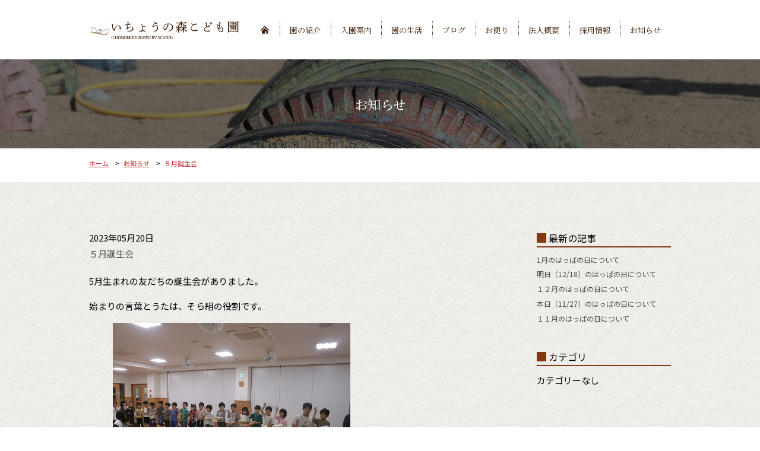

--- FILE ---
content_type: text/html; charset=UTF-8
request_url: https://ichounomori.okayamakodomokyoukai.jp/news/%EF%BC%95%E6%9C%88%E8%AA%95%E7%94%9F%E4%BC%9A
body_size: 21199
content:
<!DOCTYPE html>
<html lang="ja">
<head>
  <meta charset="UTF-8">
  <title>５月誕生会 | いちょうの森こども園｜社会福祉法人 岡山こども協会</title>
  <meta name="viewport" content="width=device-width,initial-scale=1.0,minimum-scale=1.0,maximum-scale=1.0,user-scalable=no">
  <meta name="format-detection" content="telephone=no">
  
<!-- All In One SEO Pack 3.6.2[67,114] -->
<script type="application/ld+json" class="aioseop-schema">{}</script>
<link rel="canonical" href="https://ichounomori.okayamakodomokyoukai.jp/news/５月誕生会" />
<!-- All In One SEO Pack -->
<link rel='dns-prefetch' href='//ajax.googleapis.com' />
<link rel='dns-prefetch' href='//www.google.com' />
<link rel='dns-prefetch' href='//s.w.org' />
		<script type="text/javascript">
			window._wpemojiSettings = {"baseUrl":"https:\/\/s.w.org\/images\/core\/emoji\/12.0.0-1\/72x72\/","ext":".png","svgUrl":"https:\/\/s.w.org\/images\/core\/emoji\/12.0.0-1\/svg\/","svgExt":".svg","source":{"concatemoji":"https:\/\/ichounomori.okayamakodomokyoukai.jp\/wp\/wp-includes\/js\/wp-emoji-release.min.js?ver=62967159ca11a1eb5a4b09f38883ddb5"}};
			!function(e,a,t){var n,r,o,i=a.createElement("canvas"),p=i.getContext&&i.getContext("2d");function s(e,t){var a=String.fromCharCode;p.clearRect(0,0,i.width,i.height),p.fillText(a.apply(this,e),0,0);e=i.toDataURL();return p.clearRect(0,0,i.width,i.height),p.fillText(a.apply(this,t),0,0),e===i.toDataURL()}function c(e){var t=a.createElement("script");t.src=e,t.defer=t.type="text/javascript",a.getElementsByTagName("head")[0].appendChild(t)}for(o=Array("flag","emoji"),t.supports={everything:!0,everythingExceptFlag:!0},r=0;r<o.length;r++)t.supports[o[r]]=function(e){if(!p||!p.fillText)return!1;switch(p.textBaseline="top",p.font="600 32px Arial",e){case"flag":return s([127987,65039,8205,9895,65039],[127987,65039,8203,9895,65039])?!1:!s([55356,56826,55356,56819],[55356,56826,8203,55356,56819])&&!s([55356,57332,56128,56423,56128,56418,56128,56421,56128,56430,56128,56423,56128,56447],[55356,57332,8203,56128,56423,8203,56128,56418,8203,56128,56421,8203,56128,56430,8203,56128,56423,8203,56128,56447]);case"emoji":return!s([55357,56424,55356,57342,8205,55358,56605,8205,55357,56424,55356,57340],[55357,56424,55356,57342,8203,55358,56605,8203,55357,56424,55356,57340])}return!1}(o[r]),t.supports.everything=t.supports.everything&&t.supports[o[r]],"flag"!==o[r]&&(t.supports.everythingExceptFlag=t.supports.everythingExceptFlag&&t.supports[o[r]]);t.supports.everythingExceptFlag=t.supports.everythingExceptFlag&&!t.supports.flag,t.DOMReady=!1,t.readyCallback=function(){t.DOMReady=!0},t.supports.everything||(n=function(){t.readyCallback()},a.addEventListener?(a.addEventListener("DOMContentLoaded",n,!1),e.addEventListener("load",n,!1)):(e.attachEvent("onload",n),a.attachEvent("onreadystatechange",function(){"complete"===a.readyState&&t.readyCallback()})),(n=t.source||{}).concatemoji?c(n.concatemoji):n.wpemoji&&n.twemoji&&(c(n.twemoji),c(n.wpemoji)))}(window,document,window._wpemojiSettings);
		</script>
		<style type="text/css">
img.wp-smiley,
img.emoji {
	display: inline !important;
	border: none !important;
	box-shadow: none !important;
	height: 1em !important;
	width: 1em !important;
	margin: 0 .07em !important;
	vertical-align: -0.1em !important;
	background: none !important;
	padding: 0 !important;
}
</style>
	<link rel='stylesheet' id='wp-block-library-css'  href='https://ichounomori.okayamakodomokyoukai.jp/wp/wp-includes/css/dist/block-library/style.min.css?ver=62967159ca11a1eb5a4b09f38883ddb5' type='text/css' media='all' />
<link rel='stylesheet' id='contact-form-7-css'  href='https://ichounomori.okayamakodomokyoukai.jp/wp/wp-content/plugins/contact-form-7/includes/css/styles.css?ver=5.1.7' type='text/css' media='all' />
<link rel='stylesheet' id='wp-pagenavi-css'  href='https://ichounomori.okayamakodomokyoukai.jp/wp/wp-content/plugins/wp-pagenavi/pagenavi-css.css?ver=2.70' type='text/css' media='all' />
<link rel='stylesheet' id='style-css'  href='https://ichounomori.okayamakodomokyoukai.jp/wp/wp-content/themes/ichounomori/assets/css_common/layouts.css?ver=62967159ca11a1eb5a4b09f38883ddb5' type='text/css' media='all' />
<link rel='stylesheet' id='layouts-css'  href='https://ichounomori.okayamakodomokyoukai.jp/wp/wp-content/themes/ichounomori/assets/css/layouts.css?ver=62967159ca11a1eb5a4b09f38883ddb5' type='text/css' media='all' />
<script type='text/javascript' src='//ajax.googleapis.com/ajax/libs/jquery/2.2.4/jquery.min.js?ver=62967159ca11a1eb5a4b09f38883ddb5'></script>
<link rel='https://api.w.org/' href='https://ichounomori.okayamakodomokyoukai.jp/wp-json/' />
<link rel="EditURI" type="application/rsd+xml" title="RSD" href="https://ichounomori.okayamakodomokyoukai.jp/wp/xmlrpc.php?rsd" />
<link rel="wlwmanifest" type="application/wlwmanifest+xml" href="https://ichounomori.okayamakodomokyoukai.jp/wp/wp-includes/wlwmanifest.xml" /> 
<link rel='prev' title='親子参観日' href='https://ichounomori.okayamakodomokyoukai.jp/news/%e8%a6%aa%e5%ad%90%e5%8f%82%e8%a6%b3%e6%97%a5' />
<link rel='next' title='保育教諭・保育士等の募集 2024年度新規学卒者の皆様' href='https://ichounomori.okayamakodomokyoukai.jp/news/%e4%bf%9d%e8%82%b2%e6%95%99%e8%ab%ad%e3%83%bb%e4%bf%9d%e8%82%b2%e5%a3%ab%e7%ad%89%e3%81%ae%e5%8b%9f%e9%9b%86-2024%e5%b9%b4%e5%ba%a6%e6%96%b0%e8%a6%8f%e5%ad%a6%e5%8d%92%e8%80%85%e3%81%ae%e7%9a%86' />

<link rel='shortlink' href='https://ichounomori.okayamakodomokyoukai.jp/?p=34229' />
<link rel="alternate" type="application/json+oembed" href="https://ichounomori.okayamakodomokyoukai.jp/wp-json/oembed/1.0/embed?url=https%3A%2F%2Fichounomori.okayamakodomokyoukai.jp%2Fnews%2F%25ef%25bc%2595%25e6%259c%2588%25e8%25aa%2595%25e7%2594%259f%25e4%25bc%259a" />
<link rel="alternate" type="text/xml+oembed" href="https://ichounomori.okayamakodomokyoukai.jp/wp-json/oembed/1.0/embed?url=https%3A%2F%2Fichounomori.okayamakodomokyoukai.jp%2Fnews%2F%25ef%25bc%2595%25e6%259c%2588%25e8%25aa%2595%25e7%2594%259f%25e4%25bc%259a&#038;format=xml" />
</head>
<body id="pageTop">
  <div id="wrapper">

    <header>
      <div class="header-wrap">
        <div class="header-init">
          <div class="siteinfo">
            <div class="siteinfo-wrap">
              <h1><a href="https://ichounomori.okayamakodomokyoukai.jp/">
                <div class="logo"><img src="https://ichounomori.okayamakodomokyoukai.jp/wp/wp-content/themes/ichounomori/assets/img/common/head_logo.jpg" alt=""></div>
                <div class="sitetitle"><img src="https://ichounomori.okayamakodomokyoukai.jp/wp/wp-content/themes/ichounomori/assets/img/common/head_sitetitle.svg" alt=""></div>
              </a></h1>
            </div>
            <ul class="btnlist">
              <li class="tel "><a href="tel:0869562022"><img src="https://ichounomori.okayamakodomokyoukai.jp/wp/wp-content/themes/ichounomori/assets/img/icon/head_tel.svg" alt=""></a></li>
              <li class="mail"><a href="https://ichounomori.okayamakodomokyoukai.jp/contact"><img src="https://ichounomori.okayamakodomokyoukai.jp/wp/wp-content/themes/ichounomori/assets/img/icon/head_mail.svg" alt=""></a></li>
              <li class="nav "><button data-js-header="nav-btn"><div><p></p></div></button></li>
            </ul>
          </div>
          <nav data-js-header="nav-list">
            <ul>
              <li class="home"><a href="https://ichounomori.okayamakodomokyoukai.jp/"><p class="pc"><img src="https://ichounomori.okayamakodomokyoukai.jp/wp/wp-content/themes/ichounomori/assets/img/icon/head_home.svg" alt="ホーム"></p><p class="sp">ホーム</p></a></li>
              <li class="text"><a href="https://ichounomori.okayamakodomokyoukai.jp/intro">園の紹介</a></li>
              <li class="text"><a href="https://ichounomori.okayamakodomokyoukai.jp/guidance">入園案内</a></li>
              <li class="text"><a href="https://ichounomori.okayamakodomokyoukai.jp/about">園の生活</a></li>
              <li class="text"><a href="https://ichounomori.okayamakodomokyoukai.jp/blog-login">ブログ</a></li>
              <li class="text"><a href="https://ichounomori.okayamakodomokyoukai.jp/tayori">お便り</a></li>
              <li class="text"><a href="http://okayamakodomokyoukai.jp/overview" target="_blank">法人概要</a></li>
              <li class="text"><a href="http://recruit.okayamakodomokyoukai.jp/" target="_blank">採用情報</a></li>
              <li class="text"><a href="https://ichounomori.okayamakodomokyoukai.jp/news">お知らせ</a></li>
            </ul>
          </nav>
        </div>
      </div>
    </header>

  <main id="blog" class="blog">
    <h2 class="lowerpage-header"><div>お知らせ</div></h2>
    <div class="pankz">
        <ul><li><a href="https://ichounomori.okayamakodomokyoukai.jp/">ホーム</a></li><li><a href="https://ichounomori.okayamakodomokyoukai.jp/news" itemprop="url" >お知らせ</a></li><li><p>５月誕生会</p></li></ul>    </div>
    <div class="contents">

      <div id="blog-layout" class="contents-body">
        <div class="contents-wrap">

          <!-- primary -->
          <div id="primary" class="single">
                  <article>
              <section>
                <div class="date">2023年05月20日</div>
                <h3>５月誕生会</h3>
                <div class="cate">
                  <ul class="post-categories">
                                      </ul>
                </div>
                <div class="post">
                  <!-- 投稿本文 -->
                
<p>5月生まれの友だちの誕生会がありました。</p>



<p>始まりの言葉とうたは、そら組の役割です。</p>



<figure class="wp-block-image size-large"><img src="https://ichounomori.okayamakodomokyoukai.jp/wp/wp-content/uploads/2023/05/P5190251.jpg" alt="" class="wp-image-34230" srcset="https://ichounomori.okayamakodomokyoukai.jp/wp/wp-content/uploads/2023/05/P5190251.jpg 400w, https://ichounomori.okayamakodomokyoukai.jp/wp/wp-content/uploads/2023/05/P5190251-300x225.jpg 300w" sizes="(max-width: 400px) 100vw, 400px" /><figcaption>『青い空に絵をかこう』『めだかのがっこう』</figcaption></figure>



<p>5月生まれの友だち、誕生日おめでとう。</p>



<p>みんなからのお祝いが嬉しそうです。</p>



<figure class="wp-block-image size-large"><img src="https://ichounomori.okayamakodomokyoukai.jp/wp/wp-content/uploads/2023/05/P5190267.jpg" alt="" class="wp-image-34231" srcset="https://ichounomori.okayamakodomokyoukai.jp/wp/wp-content/uploads/2023/05/P5190267.jpg 400w, https://ichounomori.okayamakodomokyoukai.jp/wp/wp-content/uploads/2023/05/P5190267-300x225.jpg 300w" sizes="(max-width: 400px) 100vw, 400px" /><figcaption>誕生日おめでとう</figcaption></figure>



<p>お楽しみは、職員によるマジックショーです。</p>



<p>ハンカチがなくなったり、水の色が変わったり、切ったはずのハンカチが切れていなかったり…。</p>



<p>目を丸くさせて驚いていました。</p>



<figure class="wp-block-image size-large"><img src="https://ichounomori.okayamakodomokyoukai.jp/wp/wp-content/uploads/2023/05/P5190273.jpg" alt="" class="wp-image-34232" srcset="https://ichounomori.okayamakodomokyoukai.jp/wp/wp-content/uploads/2023/05/P5190273.jpg 400w, https://ichounomori.okayamakodomokyoukai.jp/wp/wp-content/uploads/2023/05/P5190273-300x225.jpg 300w" sizes="(max-width: 400px) 100vw, 400px" /><figcaption>不思議な粉を振るとティッシュがなくなりました。</figcaption></figure>



<figure class="wp-block-image size-large"><img src="https://ichounomori.okayamakodomokyoukai.jp/wp/wp-content/uploads/2023/05/P5190277.jpg" alt="" class="wp-image-34233" srcset="https://ichounomori.okayamakodomokyoukai.jp/wp/wp-content/uploads/2023/05/P5190277.jpg 400w, https://ichounomori.okayamakodomokyoukai.jp/wp/wp-content/uploads/2023/05/P5190277-300x225.jpg 300w" sizes="(max-width: 400px) 100vw, 400px" /><figcaption>透明のはずの水が、おまじないをかけると黄色に変わりました。</figcaption></figure>



<p></p>
                  <!-- / 投稿本文 -->
                </div>
              </section>
              <div class="btn-init">
                <a href="https://ichounomori.okayamakodomokyoukai.jp/news" class="css-btn" data-css-color="brn" data-css-arrow="reverse"><div>一覧へ戻る</div></a>
              </div>
            </article>
      
          </div>

          <!-- secondary -->

          <div id="secondary">
  <aside>
    <h4>最新の記事</h4>
    <ul>
    <li><a href="https://ichounomori.okayamakodomokyoukai.jp/news/1%e6%9c%88%e3%81%ae%e3%81%af%e3%81%a3%e3%81%b1%e3%81%ae%e6%97%a5%e3%81%ab%e3%81%a4%e3%81%84%e3%81%a6">1月のはっぱの日について</a></li>
    <li><a href="https://ichounomori.okayamakodomokyoukai.jp/news/%e6%98%8e%e6%97%a5%ef%bc%8812-18%ef%bc%89%e3%81%ae%e3%81%af%e3%81%a3%e3%81%b1%e3%81%ae%e6%97%a5%e3%81%ab%e3%81%a4%e3%81%84%e3%81%a6">明日（12/18）のはっぱの日について</a></li>
    <li><a href="https://ichounomori.okayamakodomokyoukai.jp/news/%ef%bc%91%ef%bc%92%e6%9c%88%e3%81%ae%e3%81%af%e3%81%a3%e3%81%b1%e3%81%ae%e6%97%a5%e3%81%ab%e3%81%a4%e3%81%84%e3%81%a6">１２月のはっぱの日について</a></li>
    <li><a href="https://ichounomori.okayamakodomokyoukai.jp/news/%e6%9c%ac%e6%97%a5%ef%bc%8811-27%ef%bc%89%e3%81%ae%e3%81%af%e3%81%a3%e3%81%b1%e3%81%ae%e6%97%a5%e3%81%ab%e3%81%a4%e3%81%84%e3%81%a6">本日（11/27）のはっぱの日について</a></li>
    <li><a href="https://ichounomori.okayamakodomokyoukai.jp/news/%ef%bc%91%ef%bc%91%e6%9c%88%e3%81%ae%e3%81%af%e3%81%a3%e3%81%b1%e3%81%ae%e6%97%a5%e3%81%ab%e3%81%a4%e3%81%84%e3%81%a6">１１月のはっぱの日について</a></li>
      </ul>
  </aside>
  <aside>
    <h4>カテゴリ</h4>
    <ul>
    <li class="cat-item-none">カテゴリーなし</li>    </ul>
  </aside>
</div>        </div>
      </div>

    </div>
  </main>
    <footer>
      <div class="footer-wrap upper">
        <div class="footer-init">
          <nav>
            <ul>
              <li class="home"><a href="https://ichounomori.okayamakodomokyoukai.jp/"><img src="https://ichounomori.okayamakodomokyoukai.jp/wp/wp-content/themes/ichounomori/assets/img/icon/foot_home.svg" alt="ホーム"></a></li>
              <li class="text"><a href="https://ichounomori.okayamakodomokyoukai.jp/intro">園の紹介</a></li>
              <li class="text"><a href="https://ichounomori.okayamakodomokyoukai.jp/guidance">入園案内</a></li>
              <li class="text"><a href="https://ichounomori.okayamakodomokyoukai.jp/about">園の生活</a></li>
              <li class="text"><a href="https://ichounomori.okayamakodomokyoukai.jp/blog-login">ブログ</a></li>
              <li class="text"><a href="https://ichounomori.okayamakodomokyoukai.jp/tayori">お便り</a></li>
              <li class="text"><a href="http://okayamakodomokyoukai.jp/overview" target="_blank">法人概要</a></li>
              <li class="text"><a href="http://recruit.okayamakodomokyoukai.jp/" target="_blank">採用情報</a></li>
              <li class="text"><a href="https://ichounomori.okayamakodomokyoukai.jp/news">お知らせ</a></li>
            </ul>
          </nav>
          <div class="copyright">
            <img src="https://ichounomori.okayamakodomokyoukai.jp/wp/wp-content/themes/ichounomori/assets/img/common/foot_copyright.svg" alt="">
          </div>
          <ul class="btnlist">
            <li class="tel "><a href="tel:0869562022"><img src="https://ichounomori.okayamakodomokyoukai.jp/wp/wp-content/themes/ichounomori/assets/img/icon/foot_tel.svg" alt="TEL"></a></li>
            <li class="mail"><a href="https://ichounomori.okayamakodomokyoukai.jp/contact"><img src="https://ichounomori.okayamakodomokyoukai.jp/wp/wp-content/themes/ichounomori/assets/img/icon/foot_mail.svg" alt="お問い合わせ"></a></li>
            <li class="ptop"><a href="#pageTop"><img src="https://ichounomori.okayamakodomokyoukai.jp/wp/wp-content/themes/ichounomori/assets/img/icon/foot_pagetop.svg" alt="ページトップ"></a></li>
          </ul>
        </div>
      </div>
      <div class="footer-wrap lower">
        <div class="footer-init">
          <h1><a href="https://ichounomori.okayamakodomokyoukai.jp/">
            <div class="logo"><img src="https://ichounomori.okayamakodomokyoukai.jp/wp/wp-content/themes/ichounomori/assets/img/common/head_logo.jpg" alt=""></div>
            <div class="sitetitle"><img src="https://ichounomori.okayamakodomokyoukai.jp/wp/wp-content/themes/ichounomori/assets/img/common/head_sitetitle.svg" alt=""></div>
          </a></h1>
          <div class="address">
            岡山県赤磐市桜が丘東3-3-496
          </div>
        </div>
      </div>
    </footer>

  </div>
<script async src="https://www.googletagmanager.com/gtag/js?id=UA-XXXXXXXX-XX"></script>
<script>
  window.dataLayer = window.dataLayer || [];
  function gtag(){dataLayer.push(arguments);}
  gtag('js', new Date());

  gtag('config', 'UA-XXXXXXXX-XX');
</script>
<script type='text/javascript'>
/* <![CDATA[ */
var wpcf7 = {"apiSettings":{"root":"https:\/\/ichounomori.okayamakodomokyoukai.jp\/wp-json\/contact-form-7\/v1","namespace":"contact-form-7\/v1"}};
/* ]]> */
</script>
<script type='text/javascript' src='https://ichounomori.okayamakodomokyoukai.jp/wp/wp-content/plugins/contact-form-7/includes/js/scripts.js?ver=5.1.7'></script>
<script type='text/javascript'>
var renderInvisibleReCaptcha = function() {

    for (var i = 0; i < document.forms.length; ++i) {
        var form = document.forms[i];
        var holder = form.querySelector('.inv-recaptcha-holder');

        if (null === holder) continue;
		holder.innerHTML = '';

         (function(frm){
			var cf7SubmitElm = frm.querySelector('.wpcf7-submit');
            var holderId = grecaptcha.render(holder,{
                'sitekey': '6LcGAygqAAAAAD7yq2pdz3IO2rwv0waG4IK1S76m', 'size': 'invisible', 'badge' : 'inline',
                'callback' : function (recaptchaToken) {
					if((null !== cf7SubmitElm) && (typeof jQuery != 'undefined')){jQuery(frm).submit();grecaptcha.reset(holderId);return;}
					 HTMLFormElement.prototype.submit.call(frm);
                },
                'expired-callback' : function(){grecaptcha.reset(holderId);}
            });

			if(null !== cf7SubmitElm && (typeof jQuery != 'undefined') ){
				jQuery(cf7SubmitElm).off('click').on('click', function(clickEvt){
					clickEvt.preventDefault();
					grecaptcha.execute(holderId);
				});
			}
			else
			{
				frm.onsubmit = function (evt){evt.preventDefault();grecaptcha.execute(holderId);};
			}


        })(form);
    }
};
</script>
<script type='text/javascript' async defer src='https://www.google.com/recaptcha/api.js?onload=renderInvisibleReCaptcha&#038;render=explicit'></script>
<script type='text/javascript' src='https://ichounomori.okayamakodomokyoukai.jp/wp/wp-content/themes/ichounomori/assets/js_common/picturefill.min.js?ver=62967159ca11a1eb5a4b09f38883ddb5'></script>
<script type='text/javascript' src='https://ichounomori.okayamakodomokyoukai.jp/wp/wp-content/themes/ichounomori/assets/js_common/scroll-hint.min.js?ver=62967159ca11a1eb5a4b09f38883ddb5'></script>
<script type='text/javascript' src='https://ichounomori.okayamakodomokyoukai.jp/wp/wp-content/themes/ichounomori/assets/js_common/common.js?ver=62967159ca11a1eb5a4b09f38883ddb5'></script>
<script type='text/javascript' src='https://ichounomori.okayamakodomokyoukai.jp/wp/wp-content/themes/ichounomori/assets/js_common/header.js?ver=62967159ca11a1eb5a4b09f38883ddb5'></script>
<script type='text/javascript' src='https://ichounomori.okayamakodomokyoukai.jp/wp/wp-content/themes/ichounomori/assets/js_common/footer.js?ver=62967159ca11a1eb5a4b09f38883ddb5'></script>
<script type='text/javascript' src='https://ichounomori.okayamakodomokyoukai.jp/wp/wp-content/themes/ichounomori/assets/js_common/smoothScrolling.js?ver=62967159ca11a1eb5a4b09f38883ddb5'></script>
<script type='text/javascript' src='https://ichounomori.okayamakodomokyoukai.jp/wp/wp-content/themes/ichounomori/assets/js_common/slick.min.js?ver=62967159ca11a1eb5a4b09f38883ddb5'></script>
<script type='text/javascript' src='https://ichounomori.okayamakodomokyoukai.jp/wp/wp-content/themes/ichounomori/assets/js_common/jquery.simpleTicker.js?ver=62967159ca11a1eb5a4b09f38883ddb5'></script>
<script type='text/javascript' src='https://ichounomori.okayamakodomokyoukai.jp/wp/wp-content/themes/ichounomori/assets/js/slick.option.js?ver=62967159ca11a1eb5a4b09f38883ddb5'></script>
<script type='text/javascript' src='https://ichounomori.okayamakodomokyoukai.jp/wp/wp-content/themes/ichounomori/assets/js/jquery.simpleTicker.option.js?ver=62967159ca11a1eb5a4b09f38883ddb5'></script>
<script type='text/javascript' src='https://ichounomori.okayamakodomokyoukai.jp/wp/wp-content/themes/ichounomori/assets/js/scroll-hint.option.js?ver=62967159ca11a1eb5a4b09f38883ddb5'></script>
<script type='text/javascript' src='https://ichounomori.okayamakodomokyoukai.jp/wp/wp-includes/js/wp-embed.min.js?ver=62967159ca11a1eb5a4b09f38883ddb5'></script>
</body>
</html>

--- FILE ---
content_type: text/css
request_url: https://ichounomori.okayamakodomokyoukai.jp/wp/wp-content/themes/ichounomori/assets/css/layouts.css?ver=62967159ca11a1eb5a4b09f38883ddb5
body_size: 92305
content:
@import url(https://fonts.googleapis.com/css?family=Libre+Baskerville|Noto+Sans+JP:400,700|Noto+Serif+JP:400,700&display=swap&subset=japanese);@media screen and (max-width:834px){.pc{display:none!important}}@media screen and (min-width:835px){.sp{display:none!important}}body,button,input,select,textarea{font-family:'Noto Sans JP',sans-serif}@media screen and (min-width:835px){body{font-size:1.5em}}@media screen and (max-width:834px){body{font-size:1.17em}}.fw-bold{font-weight:700}.fc-emphasis{color:#c1272d}.fc-red{color:red}@media screen and (min-width:835px){body,html{min-width:1023px}}body{visibility:hidden;opacity:0}body.is-show{visibility:visible;opacity:1;-webkit-transition:opacity .2s 0s ease;-o-transition:opacity .2s 0s ease;transition:opacity .2s 0s ease}@media screen and (min-width:835px){a:hover{opacity:.5;-webkit-transition:opacity .2s;-o-transition:opacity .2s;transition:opacity .2s}}main{overflow:hidden}@media screen and (min-width:835px){#wrapper{height:auto!important}}.contents{margin:0 auto;width:100%}.contents-wrap{margin-right:auto;margin-left:auto;-webkit-box-sizing:border-box;box-sizing:border-box;width:100%;max-width:1060px}@media screen and (min-width:835px){.contents-wrap{padding-left:40px}}@media screen and (max-width:834px){.contents-wrap{padding-left:3.1vw}}@media screen and (min-width:835px){.contents-wrap{padding-right:40px}}@media screen and (max-width:834px){.contents-wrap{padding-right:3.1vw}}.pankz{margin-right:auto;margin-left:auto;width:100%;-webkit-box-sizing:border-box;box-sizing:border-box;max-width:1060px}@media screen and (min-width:835px){.pankz{padding-left:40px}}@media screen and (max-width:834px){.pankz{padding-left:3.1vw}}@media screen and (min-width:835px){.pankz{padding-right:40px}}@media screen and (max-width:834px){.pankz{padding-right:3.1vw}}@media screen and (min-width:835px){.pankz{margin-top:20px}}@media screen and (max-width:834px){.pankz{margin-top:11.7px}}@media screen and (min-width:835px){.pankz{font-size:1.1rem}}@media screen and (max-width:834px){.pankz{font-size:.9rem}}.pankz ul{display:-webkit-box;display:-ms-flexbox;display:flex;-ms-flex-wrap:wrap;flex-wrap:wrap;-webkit-box-pack:start;-ms-flex-pack:start;justify-content:flex-start;-ms-flex-line-pack:center;align-content:center}.pankz ul li{margin-right:.25em;margin-bottom:.5em;display:-webkit-box;display:-ms-flexbox;display:flex;-webkit-box-pack:center;-ms-flex-pack:center;justify-content:center;-webkit-box-align:center;-ms-flex-align:center;align-items:center}.pankz ul li a,.pankz ul li p{line-height:1;color:#c1272d}.pankz ul li a{display:block;text-decoration:underline}.pankz ul li a:hover{text-decoration:none}.pankz ul li:first-child a img{display:block}.pankz ul li:nth-child(n+2){padding-left:.5em}.pankz ul li:nth-child(n+2)::before{margin-right:.5em;display:-webkit-box;display:-ms-flexbox;display:flex;-webkit-box-pack:center;-ms-flex-pack:center;justify-content:center;-webkit-box-align:center;-ms-flex-align:center;align-items:center;width:1em;height:1em;line-height:1;text-align:center;font-weight:700;font-family:sans-serif;content:">"}.lowerpage-title .h-wrap{text-align:center}.lowerpage-title .h-wrap .jp{color:#42210b;font-family:'Noto Serif JP',serif}@media screen and (min-width:835px){.lowerpage-title .h-wrap .jp{font-size:2rem}}@media screen and (max-width:834px){.lowerpage-title .h-wrap .jp{font-size:1.64rem}}.lowerpage-title .h-wrap .en{color:#9f8873}@media screen and (min-width:835px){.lowerpage-title .h-wrap .en{font-size:1rem}}@media screen and (max-width:834px){.lowerpage-title .h-wrap .en{font-size:.82rem}}.btn-init{text-align:center}.css-btn{padding:.5em 1.5em;display:-webkit-inline-box;display:-ms-inline-flexbox;display:inline-flex;-webkit-box-pack:center;-ms-flex-pack:center;justify-content:center;-webkit-box-align:center;-ms-flex-align:center;align-items:center;color:inherit;background-color:#aaa;font-family:'Noto Serif JP',serif}.css-btn div{padding-right:.5em;display:-webkit-box;display:-ms-flexbox;display:flex;-webkit-box-align:center;-ms-flex-align:center;align-items:center}.css-btn::after{display:block;width:4px;height:6px;background:url(../img/icon/arrow_single_wht.svg) 50% 50%/contain no-repeat;content:""}.css-btn[data-css-color=brn]{color:#fff;background-color:#813813}.css-btn[data-css-slant=brn]{background:url(../img/common/css_btn_slant_brn.png) 100% 100%/auto 100% no-repeat,#813813}.css-btn[data-css-arrow=reverse] div{padding-left:.5em;padding-right:0}.css-btn[data-css-arrow=reverse]::before{display:block;width:4px;height:6px;-webkit-transform:scale(-1,1);-ms-transform:scale(-1,1);transform:scale(-1,1);background:url(../img/icon/arrow_single_wht.svg) 50% 50%/contain no-repeat;content:""}.css-btn[data-css-arrow=reverse]::after{display:none}.grain-btn{padding:1em;display:-webkit-inline-box;display:-ms-inline-flexbox;display:inline-flex;-webkit-box-pack:center;-ms-flex-pack:center;justify-content:center;-webkit-box-align:center;-ms-flex-align:center;align-items:center;border-radius:5px;background:url(../img/common/texture_grain.jpg) 50% 50%/396px auto repeat;color:#fff}.grain-btn::after{margin-left:.5em;display:block;width:4px;height:6px;background:url(../img/icon/arrow_single_wht.svg) 50% 50%/contain no-repeat;content:""}.lightbox{position:fixed!important;left:50%!important;top:50%!important;-webkit-transform:translate(-50%,-50%)!important;-ms-transform:translate(-50%,-50%)!important;transform:translate(-50%,-50%)!important;z-index:10003}.lightboxOverlay{z-index:10002}.lb-data .lb-caption{line-height:1.6;margin-top:.25em;display:block!important}.lb-data .lb-number{display:none!important}.extend-texture-watercolor,main#home #about h2,main#home #introduction,main#home #letter h2{background:url(../img/common/texture_watercolor_blu.jpg) 50% 50%/284px auto repeat}.extend-texture-paper,main#about #childcare,main#about #flow,main#about #questions,main#blog .contents-body,main#contact .contents-body,main#guidance #admission,main#guidance #guidance,main#home #guidance,main#home #information,main#home #letter,main#intro #overview,main#tayori .contents-body{background:url(../img/common/texture_paper.jpg) 50% 50%/240px auto repeat}header{position:fixed;top:0;left:0;z-index:10001;width:100%;height:auto;font-family:'Noto Serif JP',serif}@media screen and (min-width:835px){header{min-width:1023px;height:auto}}header .header-wrap{background-color:#fff}header .header-init{margin-right:auto;margin-left:auto;display:-webkit-box;display:-ms-flexbox;display:flex;-webkit-box-align:center;-ms-flex-align:center;align-items:center;max-width:1060px}@media screen and (min-width:835px){header .header-init{padding-left:40px}}@media screen and (max-width:834px){header .header-init{padding-left:3.1vw}}@media screen and (min-width:835px){header .header-init{padding-right:40px}}@media screen and (max-width:834px){header .header-init{padding-right:3.1vw}}@media screen and (min-width:835px){header .header-init{height:100px}}@media screen and (max-width:834px){header .header-init{height:76.2px}}header .siteinfo .siteinfo-wrap{display:-webkit-box;display:-ms-flexbox;display:flex;-webkit-box-align:center;-ms-flex-align:center;align-items:center;-ms-flex-wrap:wrap;flex-wrap:wrap}@media screen and (min-width:835px){header .siteinfo{padding-right:20px}}@media screen and (max-width:834px){header .siteinfo{display:-webkit-box;display:-ms-flexbox;display:flex;-webkit-box-align:center;-ms-flex-align:center;align-items:center;-webkit-box-pack:justify;-ms-flex-pack:justify;justify-content:space-between;width:100%}}header h1{width:100%}header h1 a{display:-webkit-box;display:-ms-flexbox;display:flex;-webkit-box-align:center;-ms-flex-align:center;align-items:center;width:100%}header h1 a .logo{display:block}header h1 a .logo img{width:100%}header h1 a .sitetitle{display:block}header h1 a .sitetitle img{width:100%}@media screen and (min-width:835px){header h1 a .logo{width:52px}}@media screen and (max-width:834px){header h1 a .logo{width:41px}}header nav{margin-left:auto;margin-right:auto;width:100%}@media screen and (min-width:835px){header nav{font-size:1.3rem}}@media screen and (max-width:834px){header nav{font-size:1.52rem}}header nav ul{width:100%;padding-left:0}header nav ul li{text-align:center}header nav ul li.home a{display:inline-block}header nav ul li.text a{display:inline-block;text-align:center;color:#42210b}@media screen and (min-width:835px){header nav{padding-top:0!important;position:static;-webkit-transform:none;-ms-transform:none;transform:none;height:auto;overflow:visible;-webkit-transition:none;-o-transition:none;transition:none}header nav ul{display:-webkit-box;display:-ms-flexbox;display:flex;-ms-flex-wrap:nowrap;flex-wrap:nowrap;-webkit-box-align:stretch;-ms-flex-align:stretch;align-items:stretch;-ms-flex-pack:distribute;justify-content:space-around}header nav ul li{overflow:visible;border-bottom:none;position:relative;-webkit-box-flex:1;-ms-flex-positive:1;flex-grow:1;display:-webkit-box;display:-ms-flexbox;display:flex;-webkit-box-align:center;-ms-flex-align:center;align-items:center;-webkit-box-pack:center;-ms-flex-pack:center;justify-content:center;height:28px}header nav ul li:nth-child(n+2)::before{position:absolute;top:50%;left:0;display:block;width:1px;height:100%;-webkit-transform:translateY(-50%);-ms-transform:translateY(-50%);transform:translateY(-50%);content:"";background:-moz-linear-gradient(top,#42210b 1px,transparent 1px);background:-webkit-linear-gradient(top,#42210b 1px,transparent 1px);background:-o-linear-gradient(top,#42210b 1px,transparent 1px);background:linear-gradient(to bottom,#42210b 1px,transparent 1px);background-size:1px 2px;background-position:100% 0;background-repeat:repeat-y}header nav ul li.home a{padding:4px 0}header nav ul li.home a p.pc img{display:block}header nav ul li a:hover{opacity:1}header nav ul li.is-active a,header nav ul li:hover a{position:relative}header nav ul li.is-active a::after,header nav ul li:hover a::after{position:absolute;bottom:0;left:50%;-webkit-transform:translate(-50%,100%);-ms-transform:translate(-50%,100%);transform:translate(-50%,100%);display:block;width:80%;height:2px;background-color:#c1272d;content:""}}@media screen and (max-width:834px){header nav{position:absolute;top:0;z-index:-1;display:-webkit-box;display:-ms-flexbox;display:flex;-webkit-box-align:center;-ms-flex-align:center;align-items:center}header nav ul{margin-bottom:40px}header nav ul li.home a{padding:.5em 1em;color:#42210b}header nav ul li.text a{padding:.5em 1em}}@media screen and (min-width:835px){header .btnlist{display:none}}@media screen and (max-width:834px){header .btnlist{padding-left:3.1vw;display:-webkit-box;display:-ms-flexbox;display:flex;-webkit-box-align:center;-ms-flex-align:center;align-items:center;margin-left:-2.9px;margin-right:-2.9px}header .btnlist li{padding-left:2.9px;padding-right:2.9px}header .btnlist li.tel a{border-radius:39.8px;display:-webkit-box;display:-ms-flexbox;display:flex;-webkit-box-pack:center;-ms-flex-pack:center;justify-content:center;-webkit-box-align:center;-ms-flex-align:center;align-items:center;width:39.8px;min-width:39.8px;height:39.8px;background-color:#42210b}header .btnlist li.tel a img{display:block;width:18.8px}header .btnlist li.mail a{border-radius:39.8px;display:-webkit-box;display:-ms-flexbox;display:flex;-webkit-box-pack:center;-ms-flex-pack:center;justify-content:center;-webkit-box-align:center;-ms-flex-align:center;align-items:center;width:39.8px;min-width:39.8px;height:39.8px;background-color:#42210b}header .btnlist li.mail a img{display:block;width:21.1px}header .btnlist li.nav button{position:relative;display:block;background-color:#42210b;border-radius:39.8px;width:39.8px;min-width:39.8px;height:39.8px}header .btnlist li.nav button>div{padding-top:100%;padding-top:calc(100% - 1em);display:block;width:100%;position:relative;-webkit-box-sizing:border-box;box-sizing:border-box}header .btnlist li.nav button>div>p{position:absolute;top:50%;left:50%;display:block;width:50%;height:2px;-webkit-transform:translate(-50%,-50%);-ms-transform:translate(-50%,-50%);transform:translate(-50%,-50%);-webkit-transition:background .3s 0s ease;-o-transition:background .3s 0s ease;transition:background .3s 0s ease;background:#fff}header .btnlist li.nav button>div>p:after,header .btnlist li.nav button>div>p:before{content:"";display:block;width:100%;height:inherit;border-radius:3px;background:#fff;position:absolute;-webkit-transition:all .3s 0s ease!important;-o-transition:all .3s 0s ease!important;transition:all .3s 0s ease!important}}@media screen and (max-width:834px){header nav{right:0;background-color:transparent;-webkit-transform:translateX(100%);-ms-transform:translateX(100%);transform:translateX(100%);-webkit-transition:background-color .2s 0s ease;-o-transition:background-color .2s 0s ease;transition:background-color .2s 0s ease;height:100vh}header nav ul{margin-top:-20px;opacity:0;visibility:hidden;-webkit-transition:all .3s 0s ease;-o-transition:all .3s 0s ease;transition:all .3s 0s ease}header .btnlist button>div>p:before{-webkit-transform:rotate(0) translateY(6px);-ms-transform:rotate(0) translateY(6px);transform:rotate(0) translateY(6px)}header .btnlist button>div>p:after{-webkit-transform:rotate(0) translateY(-6px);-ms-transform:rotate(0) translateY(-6px);transform:rotate(0) translateY(-6px)}header.is-open nav{background-color:#fff;-webkit-transform:translateX(0);-ms-transform:translateX(0);transform:translateX(0)}header.is-open nav ul{margin-top:0;opacity:1;visibility:visible}header.is-open .btnlist li.nav button>div>p{background:0 0}header.is-open .btnlist li.nav button>div>p:before{-webkit-transform:rotate(45deg) translateY(0);-ms-transform:rotate(45deg) translateY(0);transform:rotate(45deg) translateY(0)}header.is-open .btnlist li.nav button>div>p:after{-webkit-transform:rotate(-45deg) translateY(0);-ms-transform:rotate(-45deg) translateY(0);transform:rotate(-45deg) translateY(0)}}footer{position:relative}@media screen and (min-width:835px){footer{min-width:1023px}}footer .footer-init{margin-right:auto;margin-left:auto;max-width:1060px}@media screen and (min-width:835px){footer .footer-init{padding-left:40px}}@media screen and (max-width:834px){footer .footer-init{padding-left:3.1vw}}@media screen and (min-width:835px){footer .footer-init{padding-right:40px}}@media screen and (max-width:834px){footer .footer-init{padding-right:3.1vw}}footer .footer-wrap.upper{background-position:50% 50%;background-repeat:no-repeat;background-size:cover}@media screen and (min-width:835px){footer .footer-wrap.upper{padding-top:20px;padding-bottom:20px;background-image:url(../img/common/foot_bg_pc.jpg)}}@media screen and (max-width:834px){footer .footer-wrap.upper{padding-top:23.4px;padding-bottom:23.4px;background-image:url(../img/common/foot_bg_sp.jpg)}}footer .footer-wrap.upper .footer-init{display:-webkit-box;display:-ms-flexbox;display:flex;-webkit-box-align:center;-ms-flex-align:center;align-items:center}@media screen and (min-width:835px){footer .footer-wrap.upper .footer-init{-webkit-box-pack:justify;-ms-flex-pack:justify;justify-content:space-between}}@media screen and (max-width:834px){footer .footer-wrap.upper .footer-init{-ms-flex-wrap:wrap;flex-wrap:wrap}}footer .footer-wrap.upper nav ul{display:-webkit-box;display:-ms-flexbox;display:flex;-webkit-box-align:center;-ms-flex-align:center;align-items:center}footer .footer-wrap.upper nav ul li{position:relative;display:-webkit-box;display:-ms-flexbox;display:flex;-webkit-box-align:center;-ms-flex-align:center;align-items:center;-webkit-box-pack:center;-ms-flex-pack:center;justify-content:center}footer .footer-wrap.upper nav ul li:nth-child(n+2)::before{position:absolute;top:50%;left:0;display:block;width:1px;height:100%;-webkit-transform:translateY(-50%);-ms-transform:translateY(-50%);transform:translateY(-50%);content:"";background:-moz-linear-gradient(top,#fff 1px,transparent 1px);background:-webkit-linear-gradient(top,#fff 1px,transparent 1px);background:-o-linear-gradient(top,#fff 1px,transparent 1px);background:linear-gradient(to bottom,#fff 1px,transparent 1px);background-size:1px 2px;background-position:100% 0;background-repeat:repeat-y}footer .footer-wrap.upper nav ul li a{display:block;text-align:center;color:#fff;font-weight:700;line-height:1.4;font-family:TsukuARdGothic-Regular,'Noto Sans JP',sans-serif}@media screen and (min-width:835px){footer .footer-wrap.upper nav ul li a{font-size:1.2rem}}@media screen and (max-width:834px){footer .footer-wrap.upper nav ul li a{font-size:1.29rem}}footer .footer-wrap.upper nav ul li.home a img{display:block}@media screen and (min-width:835px){footer .footer-wrap.upper nav{-webkit-box-flex:1;-ms-flex-positive:1;flex-grow:1}footer .footer-wrap.upper nav ul{-webkit-box-pack:justify;-ms-flex-pack:justify;justify-content:space-between}footer .footer-wrap.upper nav ul li{-webkit-box-flex:1;-ms-flex-positive:1;flex-grow:1}footer .footer-wrap.upper nav ul li a{padding:.25em .5em}footer .footer-wrap.upper nav ul li.home img{width:15px;min-width:15px}}@media screen and (max-width:834px){footer .footer-wrap.upper nav{-webkit-box-ordinal-group:2;-ms-flex-order:1;order:1;width:100%}footer .footer-wrap.upper nav ul{margin-bottom:-1em;-ms-flex-wrap:wrap;flex-wrap:wrap;-webkit-box-pack:center;-ms-flex-pack:center;justify-content:center}footer .footer-wrap.upper nav ul li{margin-bottom:1em}footer .footer-wrap.upper nav ul li a{padding:0 1em}footer .footer-wrap.upper nav ul li.home img{width:16.4px;min-width:16.4px}}footer .footer-wrap.upper .copyright img{margin-right:auto;margin-left:auto;display:block}@media screen and (min-width:835px){footer .footer-wrap.upper .copyright{padding-left:12px}footer .footer-wrap.upper .copyright img{width:206px;min-width:206px}}@media screen and (max-width:834px){footer .footer-wrap.upper .copyright{-webkit-box-ordinal-group:4;-ms-flex-order:3;order:3;width:100%;margin-top:17.6px}footer .footer-wrap.upper .copyright img{width:182.8px;min-width:182.8px}}footer .footer-wrap.upper .btnlist{display:-webkit-box;display:-ms-flexbox;display:flex;-webkit-box-align:center;-ms-flex-align:center;align-items:center}footer .footer-wrap.upper .btnlist li.tel a{display:-webkit-box;display:-ms-flexbox;display:flex;-webkit-box-pack:center;-ms-flex-pack:center;justify-content:center;-webkit-box-align:center;-ms-flex-align:center;align-items:center;background-color:#fff}footer .footer-wrap.upper .btnlist li.tel a img{display:block}footer .footer-wrap.upper .btnlist li.mail a{display:-webkit-box;display:-ms-flexbox;display:flex;-webkit-box-pack:center;-ms-flex-pack:center;justify-content:center;-webkit-box-align:center;-ms-flex-align:center;align-items:center;background-color:#fff}footer .footer-wrap.upper .btnlist li.mail a img{display:block}footer .footer-wrap.upper .btnlist li.ptop a{display:-webkit-box;display:-ms-flexbox;display:flex;-webkit-box-pack:center;-ms-flex-pack:center;justify-content:center;-webkit-box-align:center;-ms-flex-align:center;align-items:center;background-color:#fff}footer .footer-wrap.upper .btnlist li.ptop a img{display:block}@media screen and (min-width:835px){footer .footer-wrap.upper .btnlist{padding-left:12px;margin-left:-6px;margin-right:-6px}footer .footer-wrap.upper .btnlist li{padding-left:6px;padding-right:6px}footer .footer-wrap.upper .btnlist li.tel a{border-radius:42px;width:42px;min-width:42px;height:42px}footer .footer-wrap.upper .btnlist li.tel a img{width:22px}footer .footer-wrap.upper .btnlist li.mail a{border-radius:42px;width:42px;min-width:42px;height:42px}footer .footer-wrap.upper .btnlist li.mail a img{width:22px}footer .footer-wrap.upper .btnlist li.ptop a{border-radius:42px;width:42px;min-width:42px;height:42px}footer .footer-wrap.upper .btnlist li.ptop a img{width:14px}}@media screen and (max-width:834px){footer .footer-wrap.upper .btnlist{-webkit-box-ordinal-group:3;-ms-flex-order:2;order:2;width:100%;-webkit-box-pack:center;-ms-flex-pack:center;justify-content:center;margin-top:17.6px;margin-left:-3.5px;margin-right:-3.5px}footer .footer-wrap.upper .btnlist li{padding-left:3.5px;padding-right:3.5px}footer .footer-wrap.upper .btnlist li.tel a{border-radius:65.6px;width:65.6px;min-width:65.6px;height:65.6px}footer .footer-wrap.upper .btnlist li.tel a img{width:32.8px}footer .footer-wrap.upper .btnlist li.mail a{border-radius:65.6px;width:65.6px;min-width:65.6px;height:65.6px}footer .footer-wrap.upper .btnlist li.mail a img{width:35.2px}footer .footer-wrap.upper .btnlist li.ptop a{border-radius:65.6px;width:65.6px;min-width:65.6px;height:65.6px}footer .footer-wrap.upper .btnlist li.ptop a img{width:17.6px}}@media screen and (min-width:835px){footer .footer-wrap.lower{padding-top:20px;padding-bottom:20px}}@media screen and (max-width:834px){footer .footer-wrap.lower{padding-top:17.6px;padding-bottom:17.6px}}footer .footer-wrap.lower .footer-init{display:-webkit-box;display:-ms-flexbox;display:flex;-webkit-box-align:center;-ms-flex-align:center;align-items:center}@media screen and (min-width:835px){footer .footer-wrap.lower .footer-init{-webkit-box-pack:start;-ms-flex-pack:start;justify-content:flex-start}}@media screen and (max-width:834px){footer .footer-wrap.lower .footer-init{-webkit-box-pack:center;-ms-flex-pack:center;justify-content:center;-ms-flex-wrap:wrap;flex-wrap:wrap}}footer .footer-wrap.lower h1{max-width:100%}footer .footer-wrap.lower h1 a{display:-webkit-box;display:-ms-flexbox;display:flex;-webkit-box-align:center;-ms-flex-align:center;align-items:center;width:100%}footer .footer-wrap.lower h1 a .logo{display:block}footer .footer-wrap.lower h1 a .logo img{width:100%}footer .footer-wrap.lower h1 a .sitetitle{display:block}footer .footer-wrap.lower h1 a .sitetitle img{width:100%}@media screen and (min-width:835px){footer .footer-wrap.lower h1 a .logo{width:52px}}@media screen and (max-width:834px){footer .footer-wrap.lower h1 a .logo{width:41px}}footer .footer-wrap.lower .address{font-family:'Noto Serif JP',serif}@media screen and (min-width:835px){footer .footer-wrap.lower .address{font-size:1.3rem}}@media screen and (max-width:834px){footer .footer-wrap.lower .address{font-size:1.17rem}}@media screen and (min-width:835px){footer .footer-wrap.lower .address{padding-left:1em}}@media screen and (max-width:834px){footer .footer-wrap.lower .address{padding:.5em 1em}}main#home #introduction h2,main#home #letter h2,main#home .extend-header-horizontal{display:-webkit-box;display:-ms-flexbox;display:flex;-webkit-box-pack:center;-ms-flex-pack:center;justify-content:center;-webkit-box-align:center;-ms-flex-align:center;align-items:center}main#home #introduction h2 .h-wrap .jp,main#home #letter h2 .h-wrap .jp,main#home .extend-header-horizontal .h-wrap .jp{color:#fff;text-shadow:0 0 4px rgba(0,0,0,.2)}main#home #introduction h2 .h-wrap .en,main#home #letter h2 .h-wrap .en,main#home .extend-header-horizontal .h-wrap .en{color:#fff;text-shadow:0 0 4px rgba(0,0,0,.2)}@media screen and (min-width:835px){main#home #introduction h2,main#home #letter h2,main#home .extend-header-horizontal{height:170px}}@media screen and (max-width:834px){main#home #introduction h2,main#home #letter h2,main#home .extend-header-horizontal{height:126.6px}}main#home #blog .contents-wrap h2,main#home #guidance .contents-wrap h2,main#home .extend-header-vertical{-webkit-writing-mode:vertical-rl;-ms-writing-mode:tb-rl;writing-mode:vertical-rl;white-space:nowrap}main#home #blog .contents-wrap h2 .h-wrap,main#home #guidance .contents-wrap h2 .h-wrap,main#home .extend-header-vertical .h-wrap{display:inline-block;text-align:left;width:100%;position:relative}main#home #blog .contents-wrap h2 .h-wrap::before,main#home #guidance .contents-wrap h2 .h-wrap::before,main#home .extend-header-vertical .h-wrap::before{position:absolute;top:0;display:block;width:1px;background-color:#000;content:""}main#home #blog .contents-wrap h2 .h-wrap .en,main#home #blog .contents-wrap h2 .h-wrap .jp,main#home #guidance .contents-wrap h2 .h-wrap .en,main#home #guidance .contents-wrap h2 .h-wrap .jp,main#home .extend-header-vertical .h-wrap .en,main#home .extend-header-vertical .h-wrap .jp{margin-left:10px;margin-right:10px;text-align:left;line-height:1}main#home #blog .contents-wrap h2 .h-wrap .en,main#home #guidance .contents-wrap h2 .h-wrap .en,main#home .extend-header-vertical .h-wrap .en{margin-top:.25em;color:#813813}@media screen and (min-width:835px){main#home #blog .contents-wrap h2 .h-wrap::before,main#home #guidance .contents-wrap h2 .h-wrap::before,main#home .extend-header-vertical .h-wrap::before{margin-top:-80px;height:calc(100% + 80px)}}@media screen and (max-width:834px){main#home #blog .contents-wrap h2 .h-wrap::before,main#home #guidance .contents-wrap h2 .h-wrap::before,main#home .extend-header-vertical .h-wrap::before{margin-top:-46.9px;height:calc(100% + 46.9px)}}main#home .contents{margin-top:0}@media screen and (min-width:835px){main#home .contents-wrap{padding-top:80px}}@media screen and (max-width:834px){main#home .contents-wrap{padding-top:46.9px}}@media screen and (min-width:835px){main#home .contents-wrap{padding-bottom:80px}}@media screen and (max-width:834px){main#home .contents-wrap{padding-bottom:46.9px}}main#home h2 .h-wrap .jp{text-align:center;font-weight:400;line-height:1.5;font-family:'Noto Serif JP',serif}@media screen and (min-width:835px){main#home h2 .h-wrap .jp{font-size:2.9rem}}@media screen and (max-width:834px){main#home h2 .h-wrap .jp{font-size:2.58rem}}main#home h2 .h-wrap .en{text-align:center;line-height:1.5;font-family:'Libre Baskerville',serif}@media screen and (min-width:835px){main#home h2 .h-wrap .en{font-size:1.4rem}}@media screen and (max-width:834px){main#home h2 .h-wrap .en{font-size:1.23rem}}main#home #hero .slide .slide-wrap img{display:block;width:100%}@media screen and (min-width:835px){main#home #hero .slide .slide-wrap img{width:1280px}}main#home #hero .slick-dotted.slick-slider{margin-bottom:0}main#home #hero .slick-dots{bottom:0;display:-webkit-box;display:-ms-flexbox;display:flex;-webkit-box-pack:center;-ms-flex-pack:center;justify-content:center;-webkit-box-align:center;-ms-flex-align:center;align-items:center}main#home #hero .slick-dots li{width:auto;height:auto}main#home #hero .slick-dots li button{border:none;padding:0;background-color:#fff}main#home #hero .slick-dots li button::before{display:none}main#home #hero .slick-dots li.slick-active button{background-color:#29abe2}@media screen and (min-width:835px){main#home #hero .slick-dots{margin-bottom:20px}main#home #hero .slick-dots li button{border-radius:6px;width:6px;height:6px}}@media screen and (max-width:834px){main#home #hero .slick-dots{margin-bottom:21.1px}main#home #hero .slick-dots li button{border-radius:7px;width:7px;height:7px}}@media screen and (min-width:835px){main#home #information .contents-wrap{padding-top:0}}@media screen and (max-width:834px){main#home #information .contents-wrap{padding-top:11.7px}}@media screen and (min-width:835px){main#home #information .contents-wrap{padding-bottom:0}}@media screen and (max-width:834px){main#home #information .contents-wrap{padding-bottom:14.6px}}@media screen and (min-width:835px){main#home #information .contents-wrap{display:-webkit-box;display:-ms-flexbox;display:flex;-webkit-box-align:center;-ms-flex-align:center;align-items:center}}main#home #information h3{text-align:center;font-family:'Noto Serif JP',serif}@media screen and (min-width:835px){main#home #information h3{font-size:1.8rem}}@media screen and (max-width:834px){main#home #information h3{font-size:1.46rem}}@media screen and (min-width:835px){main#home #information h3{padding-right:2em}}main#home #information #topics-ticker{overflow:hidden}main#home #information #topics-ticker ul{width:100%;position:relative}main#home #information #topics-ticker ul li{width:100%;display:none;overflow:hidden;white-space:nowrap;-o-text-overflow:ellipsis;text-overflow:ellipsis}main#home #information #topics-ticker a.topics-ticker-wrap{padding:1em 0;max-width:100%;display:block;color:#000}main#home #information #topics-ticker a.topics-ticker-wrap .text{overflow:hidden;-o-text-overflow:ellipsis;text-overflow:ellipsis;white-space:nowrap;text-decoration:underline}@media screen and (min-width:835px){main#home #information #topics-ticker{-webkit-box-flex:1;-ms-flex-positive:1;flex-grow:1;min-height:50px}main#home #information #topics-ticker a.topics-ticker-wrap{display:-webkit-box;display:-ms-flexbox;display:flex}main#home #information #topics-ticker a.topics-ticker-wrap .date{padding-right:1em}}main#home #philosophy{overflow:hidden;display:-webkit-box;display:-ms-flexbox;display:flex;-webkit-box-align:center;-ms-flex-align:center;align-items:center;background-position:50% 50%;background-repeat:no-repeat}@media screen and (min-width:835px){main#home #philosophy{background-size:auto 100%;background-image:url(../img/page/home/philosophy_bg_pc.jpg)}}@media screen and (max-width:834px){main#home #philosophy{background-size:cover;background-image:url(../img/page/home/philosophy_bg_sp.jpg)}}main#home #philosophy .contents-wrap{padding:1em;position:relative;display:inline-block;width:auto;text-align:center;font-family:'Noto Serif JP',serif}@media screen and (min-width:835px){main#home #philosophy .contents-wrap{font-size:2.7rem}}@media screen and (max-width:834px){main#home #philosophy .contents-wrap{font-size:1.88rem}}main#home #philosophy .contents-wrap::before{padding:1em;position:absolute;top:50%;left:50%;z-index:0;-webkit-transform:translate(-50%,-50%);-ms-transform:translate(-50%,-50%);transform:translate(-50%,-50%);-webkit-box-sizing:content-box;box-sizing:content-box;display:block;width:100%;height:100%;background-color:#fff;content:""}main#home #philosophy .contents-wrap .text-init{position:relative;z-index:1}main#home #philosophy .contents-wrap .text-init .large{color:#813813;line-height:1.6}main#home #philosophy .contents-wrap .text-init .large p{display:-webkit-box;display:-ms-flexbox;display:flex;-webkit-box-align:center;-ms-flex-align:center;align-items:center}main#home #philosophy .contents-wrap .text-init .large p span.line{margin-left:.25em;display:inline-block;width:2.75em;height:1px;background-color:#813813}main#home #philosophy .contents-wrap .text-init .medium{margin-top:1em;line-height:1.6;font-size:62.5%}@media screen and (min-width:835px){main#home #philosophy{height:500px}main#home #philosophy .contents-wrap::before{border-radius:calc(648px * .5);min-width:calc(648px - 2em);min-height:calc(648px - 2em)}}@media screen and (max-width:834px){main#home #philosophy{height:351.6px}main#home #philosophy .contents-wrap::before{border-radius:calc(344.2px * .5);min-width:calc(344.2px - 2em);min-height:calc(344.2px - 2em)}}@media screen and (min-width:835px){main#home #introduction{padding-bottom:40px}}@media screen and (max-width:834px){main#home #introduction{padding-bottom:23.4px}}@media screen and (min-width:835px){main#home #introduction .introduction-wrap{padding-left:40px}}@media screen and (max-width:834px){main#home #introduction .introduction-wrap{padding-left:3.1vw}}@media screen and (min-width:835px){main#home #introduction .introduction-wrap{padding-right:40px}}@media screen and (max-width:834px){main#home #introduction .introduction-wrap{padding-right:3.1vw}}main#home #introduction .contents-wrap{max-width:1280px;background-color:#fff}@media screen and (min-width:835px){main#home #introduction .contents-wrap ul{margin-bottom:-20px;margin-right:-10px;margin-left:-10px;display:-webkit-box;display:-ms-flexbox;display:flex}main#home #introduction .contents-wrap ul li{padding-bottom:20px;padding-right:10px;padding-left:10px;width:calc(100% / 3)}}@media screen and (max-width:834px){main#home #introduction .contents-wrap ul{margin-left:auto;margin-right:auto;max-width:263.7px}main#home #introduction .contents-wrap ul li:nth-child(n+2){margin-top:23.4px}}main#home #introduction .contents-wrap a{display:block;color:#000}main#home #introduction .contents-wrap a .img div{padding-top:65.51724%;border-radius:10px;background-repeat:no-repeat;background-position:50% 50%;background-size:cover}main#home #introduction .contents-wrap a .txt{margin-top:.5em;text-align:center;line-height:1.4}@media screen and (min-width:835px){main#home #introduction .contents-wrap a .txt{font-size:1.8rem}}@media screen and (max-width:834px){main#home #introduction .contents-wrap a .txt{font-size:1.46rem}}main#home #introduction .contents-wrap a .txt p{position:relative;display:inline-block;vertical-align:middle}main#home #introduction .contents-wrap a .txt p::after{margin-right:-.25em;position:absolute;top:50%;right:0;-webkit-transform:translate(100%,-50%);-ms-transform:translate(100%,-50%);transform:translate(100%,-50%);display:block;background:url(../img/icon/arrow_double_wht.svg) 50% 50%/50% auto no-repeat,#5fc5f2;content:""}@media screen and (min-width:835px){main#home #introduction .contents-wrap a .txt{padding-left:32px;padding-right:32px}main#home #introduction .contents-wrap a .txt p::after{border-radius:8px;width:16px;height:16px}}@media screen and (max-width:834px){main#home #introduction .contents-wrap a .txt{padding-left:11.7px;padding-right:11.7px}main#home #introduction .contents-wrap a .txt p::after{border-radius:5.9px;width:11.7px;height:11.7px}}main#home #guidance .contents-wrap{display:-webkit-box;display:-ms-flexbox;display:flex}main#home #guidance .contents-wrap h2{position:relative}main#home #guidance .contents-wrap h2 .h-wrap::before{left:0}main#home #guidance .contents-wrap .img{text-align:center}main#home #guidance .contents-wrap .txt{text-align:center}main#home #guidance .contents-wrap .txt p{display:inline-block;text-align:left}@media screen and (min-width:835px){main#home #guidance .contents-wrap .txt .btn-init{margin-top:40px}}@media screen and (max-width:834px){main#home #guidance .contents-wrap .txt .btn-init{margin-top:11.7px}}@media screen and (min-width:835px){main#home #guidance .contents-wrap{max-width:920px;-webkit-box-pack:justify;-ms-flex-pack:justify;justify-content:space-between;-webkit-box-align:stretch;-ms-flex-align:stretch;align-items:stretch}main#home #guidance .contents-wrap h2{-webkit-box-ordinal-group:2;-ms-flex-order:1;order:1}main#home #guidance .contents-wrap .img{-webkit-box-ordinal-group:4;-ms-flex-order:3;order:3;width:332px;min-width:332px}main#home #guidance .contents-wrap .txt{-webkit-box-ordinal-group:3;-ms-flex-order:2;order:2;padding-left:1em;padding-right:1em;display:-webkit-box;display:-ms-flexbox;display:flex;-webkit-box-align:center;-ms-flex-align:center;align-items:center}}@media screen and (max-width:834px){main#home #guidance .contents-wrap{max-width:506px;-ms-flex-wrap:wrap;flex-wrap:wrap;-webkit-box-align:start;-ms-flex-align:start;align-items:flex-start}main#home #guidance .contents-wrap h2{-webkit-box-ordinal-group:2;-ms-flex-order:1;order:1;width:65px}main#home #guidance .contents-wrap .img{-webkit-box-ordinal-group:3;-ms-flex-order:2;order:2;width:calc(100% - 65px)}main#home #guidance .contents-wrap .img img{width:399px}main#home #guidance .contents-wrap .txt{-webkit-box-ordinal-group:4;-ms-flex-order:3;order:3;margin-top:2em;width:100%}}main#home #about{background-color:#fff}main#home #about h2{position:relative;overflow:hidden;text-align:center}main#home #about h2::after{margin-bottom:-1px;position:absolute;left:0;bottom:0;display:block;width:100%;background:url(../img/page/home/about_ttl_bg_slant.png) 50% 100%/100% 100% no-repeat;content:""}main#home #about h2 .h-wrap{display:-webkit-box;display:-ms-flexbox;display:flex;-webkit-box-pack:center;-ms-flex-pack:center;justify-content:center;-webkit-box-orient:vertical;-webkit-box-direction:normal;-ms-flex-direction:column;flex-direction:column;min-height:0;margin-left:auto;margin-right:auto}main#home #about h2 .h-wrap .en{color:#813813}@media screen and (min-width:835px){main#home #about h2{height:322px}main#home #about h2::after{height:130px}main#home #about h2 .cloud img{position:absolute;left:50%;-webkit-transform:translateX(-50%);-ms-transform:translateX(-50%);transform:translateX(-50%);display:block}main#home #about h2 .cloud img.left{margin-top:40px;margin-left:-540px;top:0;width:229px;height:115px}main#home #about h2 .cloud img.right{margin-bottom:100px;margin-left:560px;bottom:0;width:170px;height:85px}main#home #about h2 .h-wrap{padding-top:20px;-webkit-transform:translateY(-70px);-ms-transform:translateY(-70px);transform:translateY(-70px);width:427px;height:230px;background:url(../img/page/home/about_ttl_cloud_center.png) 50% 50%/contain no-repeat}}@media screen and (max-width:834px){main#home #about h2{height:205.1px}main#home #about h2::after{height:35.2px}main#home #about h2 .cloud{display:none}main#home #about h2 .h-wrap{-webkit-transform:translateY(-30px);-ms-transform:translateY(-30px);transform:translateY(-30px);width:349.2px;height:187.5px;background:url(../img/page/home/about_ttl_cloud_center.png) 50% 50%/contain no-repeat}}@media screen and (min-width:835px){main#home #about .contents-wrap{padding-top:40px}}@media screen and (max-width:834px){main#home #about .contents-wrap{padding-top:23.4px}}@media screen and (min-width:835px){main#home #about .contents-wrap ul{margin-bottom:-40px;margin-right:-20px;margin-left:-20px;display:-webkit-box;display:-ms-flexbox;display:flex;-ms-flex-wrap:wrap;flex-wrap:wrap}main#home #about .contents-wrap ul li{padding-bottom:40px;padding-right:20px;padding-left:20px;width:calc(100% / 3)}}@media screen and (max-width:834px){main#home #about .contents-wrap ul{margin-left:auto;margin-right:auto;max-width:263.7px}main#home #about .contents-wrap ul li:nth-child(n+2){margin-top:23.4px}}main#home #about .contents-wrap a{position:relative;display:block;color:#000}main#home #about .contents-wrap a .img div{padding-top:63.33333%;border-radius:10px;background-repeat:no-repeat;background-position:50% 50%;background-size:cover}main#home #about .contents-wrap a .txt{padding:.5em;position:absolute;top:0;right:0;display:-webkit-box;display:-ms-flexbox;display:flex;-webkit-box-align:center;-ms-flex-align:center;align-items:center;-webkit-box-pack:center;-ms-flex-pack:center;justify-content:center;line-height:1.4;color:#813813;background-color:rgba(255,255,255,.8)}@media screen and (min-width:835px){main#home #about .contents-wrap a .txt{font-size:1.8rem}}@media screen and (max-width:834px){main#home #about .contents-wrap a .txt{font-size:1.46rem}}main#home #about .contents-wrap a .txt::before{position:absolute;top:0;left:0;-webkit-transform:translateX(-100%);-ms-transform:translateX(-100%);transform:translateX(-100%);height:100%;background:url(../img/page/home/about_txt_bg_slant.png) 50% 50%/100% 100% no-repeat;content:""}main#home #about .contents-wrap a .txt div p{padding-right:12px;position:relative;display:-webkit-inline-box;display:-ms-inline-flexbox;display:inline-flex;-webkit-box-align:center;-ms-flex-align:center;align-items:center;line-height:1}main#home #about .contents-wrap a .txt div p:last-child::after{position:absolute;top:50%;right:0;-webkit-transform:translateY(-50%);-ms-transform:translateY(-50%);transform:translateY(-50%);width:10px;height:10px;display:block;background:url(../img/icon/arrow_single.svg) 50% 50%/50% auto no-repeat;content:""}@media screen and (min-width:835px){main#home #about .contents-wrap a .txt{min-width:176px;height:68px}main#home #about .contents-wrap a .txt::before{width:36px}}@media screen and (max-width:834px){main#home #about .contents-wrap a .txt{min-width:154.7px;height:52.7px}main#home #about .contents-wrap a .txt::before{width:32px}}main#home #blog{background-position:50% 50%;background-size:cover;background-repeat:no-repeat}@media screen and (min-width:835px){main#home #blog{min-height:500px;background-image:url(../img/page/home/blog_bg_pc.jpg)}}@media screen and (max-width:834px){main#home #blog{min-height:auto;background-image:url(../img/page/home/blog_bg_sp.jpg)}}main#home #blog .contents-wrap{display:-webkit-box;display:-ms-flexbox;display:flex;-webkit-box-align:start;-ms-flex-align:start;align-items:flex-start}main#home #blog .contents-wrap h2{-webkit-box-ordinal-group:3;-ms-flex-order:2;order:2;position:relative}main#home #blog .contents-wrap h2 .h-wrap::before{right:0}main#home #blog .contents-wrap .img{text-align:center}main#home #blog .contents-wrap .txt{text-align:center}main#home #blog .contents-wrap .txt p{display:inline-block;text-align:left}@media screen and (min-width:835px){main#home #blog .contents-wrap .txt .btn-init{margin-top:40px}}@media screen and (max-width:834px){main#home #blog .contents-wrap .txt .btn-init{margin-top:11.7px}}@media screen and (min-width:835px){main#home #blog .contents-wrap h2{-webkit-box-ordinal-group:4;-ms-flex-order:3;order:3}main#home #blog .contents-wrap .img{-webkit-box-ordinal-group:2;-ms-flex-order:1;order:1;width:482px;min-width:482px}main#home #blog .contents-wrap .txt{-webkit-box-ordinal-group:3;-ms-flex-order:2;order:2;margin-top:100px;-webkit-box-flex:1;-ms-flex-positive:1;flex-grow:1}}@media screen and (max-width:834px){main#home #blog .contents-wrap{max-width:566px;-ms-flex-wrap:wrap;flex-wrap:wrap}main#home #blog .contents-wrap h2{-webkit-box-ordinal-group:3;-ms-flex-order:2;order:2;width:65px}main#home #blog .contents-wrap .img{-webkit-box-ordinal-group:2;-ms-flex-order:1;order:1;width:calc(100% - 65px)}main#home #blog .contents-wrap .img img{width:482px;max-width:105%}main#home #blog .contents-wrap .txt{-webkit-box-ordinal-group:4;-ms-flex-order:3;order:3;width:100%}}@media screen and (min-width:835px){main#home #letter .contents-wrap ul{margin-left:-15px;margin-right:-15px;display:-webkit-box;display:-ms-flexbox;display:flex}main#home #letter .contents-wrap ul li{padding-left:15px;padding-right:15px;width:calc(100% / 4)}}@media screen and (max-width:834px){main#home #letter .contents-wrap ul{margin-left:auto;margin-right:auto;max-width:193.4px}main#home #letter .contents-wrap ul li:nth-child(n+2){margin-top:23.4px}}main#home #letter .contents-wrap a.letter-btn{padding:1em;position:relative;display:-webkit-box;display:-ms-flexbox;display:flex;overflow:hidden;-webkit-box-pack:center;-ms-flex-pack:center;justify-content:center;-webkit-box-align:center;-ms-flex-align:center;align-items:center;height:100%;color:#813812;background-color:#fff;font-weight:700}@media screen and (min-width:835px){main#home #letter .contents-wrap a.letter-btn{font-size:1.8rem}}@media screen and (max-width:834px){main#home #letter .contents-wrap a.letter-btn{font-size:1.58rem}}main#home #letter .contents-wrap a.letter-btn div{position:relative;z-index:2}main#home #letter .contents-wrap a.letter-btn::before{position:absolute;right:0;bottom:0;z-index:1;display:block;content:"";width:0;height:0;border-style:solid;border-width:0 0 2em 2em;border-color:transparent transparent #007bff transparent}@media screen and (min-width:835px){main#home #letter .contents-wrap a.letter-btn{padding-top:1.334em;padding-bottom:1.334em}}@media screen and (max-width:834px){main#home #letter .contents-wrap a.letter-btn{padding-top:1.33em;padding-bottom:1.33em}}main#home #letter .contents-wrap a.letter-btn.orn::before{border-color:transparent transparent #f7931e transparent}main#home #letter .contents-wrap a.letter-btn.grn::before{border-color:transparent transparent #d9e021 transparent}main#home #letter .contents-wrap a.letter-btn.blu::before{border-color:transparent transparent #6cabe2 transparent}main#home #letter .contents-wrap a.letter-btn.ppl::before{border-color:transparent transparent #d7abe2 transparent}@media screen and (min-width:835px){main#home #letter .contents-wrap .btn-init{margin-top:80px}}@media screen and (max-width:834px){main#home #letter .contents-wrap .btn-init{margin-top:46.9px}}main#about #childcare dl dt,main#about #questions dl dt,main#about .extend-dl dl dt{color:#fff;background-color:#998675}main#about #childcare dl dd,main#about #questions dl dd,main#about .extend-dl dl dd{background-color:#fff}main#about #childcare dl dd a,main#about #questions dl dd a,main#about .extend-dl dl dd a{text-decoration:underline}main#about #childcare dl dd a:hover,main#about #questions dl dd a:hover,main#about .extend-dl dl dd a:hover{text-decoration:none}@media screen and (min-width:835px){main#about #childcare dl dd,main#about #childcare dl dt,main#about #questions dl dd,main#about #questions dl dt,main#about .extend-dl dl dd,main#about .extend-dl dl dt{padding:10px 20px}}@media screen and (max-width:834px){main#about #childcare dl dd,main#about #childcare dl dt,main#about #questions dl dd,main#about #questions dl dt,main#about .extend-dl dl dd,main#about .extend-dl dl dt{padding:10px 15px}}@media screen and (min-width:835px){main#about h2.lowerpage-header{background-image:url(../img/page/about/head_bg_pc.jpg)}}@media screen and (max-width:834px){main#about h2.lowerpage-header{background-image:url(../img/page/about/head_bg_sp.jpg)}}@media screen and (min-width:835px){main#about .contents-body{padding-top:60px}}@media screen and (max-width:834px){main#about .contents-body{padding-top:35.2px}}@media screen and (min-width:835px){main#about .contents-body{padding-bottom:80px}}@media screen and (max-width:834px){main#about .contents-body{padding-bottom:46.9px}}@media screen and (min-width:835px){main#about .contents-main{margin-top:40px}}@media screen and (max-width:834px){main#about .contents-main{margin-top:23.4px}}@media screen and (min-width:835px){main#about #flow .js-scrollable:nth-child(n+2){margin-top:40px}}@media screen and (max-width:834px){main#about #flow .js-scrollable:nth-child(n+2){margin-top:46.9px}}@media screen and (max-width:834px){main#about #flow .js-scrollable{overflow-x:auto}}main#about #flow table td,main#about #flow table th{padding:1em}main#about #flow table thead tr th:first-child{color:#fff;background-color:#42210b}main#about #flow table thead tr th:nth-child(n+2){border-left:1px solid #fff;color:#fff;background-color:#937a63}main#about #flow table tbody tr{border-top:1px solid #fff}main#about #flow table tbody tr th{color:#fff;background-color:#42210b;white-space:nowrap;font-weight:100}@media screen and (min-width:835px){main#about #flow table tbody tr th{font-size:1.6rem}}@media screen and (max-width:834px){main#about #flow table tbody tr th{font-size:1.29rem}}main#about #flow table tbody tr th p:nth-child(n+2){margin-top:2em}main#about #flow table tbody tr td{vertical-align:top}main#about #flow table tbody tr td:nth-of-type(n+2){position:relative}main#about #flow table tbody tr td:nth-of-type(n+2)::before{position:absolute;top:50%;left:0;-webkit-transform:translateY(-50%);-ms-transform:translateY(-50%);transform:translateY(-50%);display:block;width:1px;height:90%;background:-moz-linear-gradient(top,#1a1a1a 1px,transparent 1px);background:-webkit-linear-gradient(top,#1a1a1a 1px,transparent 1px);background:-o-linear-gradient(top,#1a1a1a 1px,transparent 1px);background:linear-gradient(to bottom,#1a1a1a 1px,transparent 1px);background-size:1px 2.5px;background-position:0 0;background-repeat:repeat-y;content:""}main#about #flow table tbody tr:nth-child(odd) td{background-color:#fff}main#about #flow table tbody tr:nth-child(even) td{background-color:rgba(245,238,210,.5)}@media screen and (min-width:835px){main#about #flow table tr>:nth-child(1){width:80px}main#about #flow table tr>:nth-child(2){width:450px}main#about #flow table tr>:nth-child(3){width:450px}}@media screen and (max-width:834px){main#about #flow table{min-width:980px}main#about #flow table tr>:nth-child(1){width:80px}main#about #flow table tr>:nth-child(2){width:450px}main#about #flow table tr>:nth-child(3){width:450px}}main#about #flow ul li{padding-left:1em;text-indent:-1em}main#about #flow dl dd{padding-left:1em}main#about #flow .frame{margin-top:1em;padding:.25em .5em;border:1px solid #000;display:inline-block}main#about #flow .frame+*{margin-top:1em}main#about #flow .flex{display:-webkit-box;display:-ms-flexbox;display:flex}main#about #flow .flex .flex-txt{padding-left:1em;-webkit-box-flex:1;-ms-flex-positive:1;flex-grow:1}@media screen and (min-width:835px){main#about #flow .flex .flex-img{width:170px;min-width:170px}}@media screen and (max-width:834px){main#about #flow .flex{-ms-flex-wrap:wrap;flex-wrap:wrap}main#about #flow .flex .flex-img{width:99.6px;min-width:99.6px}}@media screen and (min-width:835px){main#about #food .contents-wrap{padding-left:0;padding-right:0;max-width:1280px}}main#about #food .contents-main ul li{padding-left:1em;text-indent:-1em}main#about #food .contents-main ul li :nth-child(n+2){text-indent:0}main#about #food .contents-main ul li.flex .flex-ttl{font-weight:700}@media screen and (min-width:835px){main#about #food .contents-main ul li.flex .flex-txt{font-size:1.3rem}}@media screen and (max-width:834px){main#about #food .contents-main ul li.flex .flex-txt{font-size:1.05rem}}@media screen and (min-width:835px){main#about #food .contents-main ul li.flex{display:-webkit-box;display:-ms-flexbox;display:flex}main#about #food .contents-main ul li.flex .flex-ttl{white-space:nowrap}main#about #food .contents-main ul li.flex .flex-txt{padding-left:1em}}@media screen and (min-width:835px){main#about #food .contents-main dl:nth-child(n+2){margin-top:20px}}@media screen and (max-width:834px){main#about #food .contents-main dl:nth-child(n+2){margin-top:23.4px}}main#about #food .contents-main dl dd{padding:1em;background-color:#fff3ae}@media screen and (min-width:835px){main#about #food .contents-main dl dd{margin-top:10px}}@media screen and (max-width:834px){main#about #food .contents-main dl dd{margin-top:5.9px}}main#about #food .contents-main dl.nerai dd .nerai-ttl{border:1px solid #000}@media screen and (min-width:835px){main#about #food .contents-main dl.nerai dd{display:-webkit-box;display:-ms-flexbox;display:flex}main#about #food .contents-main dl.nerai dd .nerai-ttl{padding:1em;display:-webkit-box;display:-ms-flexbox;display:flex;-webkit-box-align:center;-ms-flex-align:center;align-items:center;-webkit-box-pack:center;-ms-flex-pack:center;justify-content:center;white-space:nowrap}main#about #food .contents-main dl.nerai dd .nerai-txt{padding-left:.5em;line-height:1.4}}@media screen and (max-width:834px){main#about #food .contents-main dl.nerai dd .nerai-ttl{padding:.25em 1em;text-align:center}main#about #food .contents-main dl.nerai dd .nerai-txt{margin-top:.5em}}main#about #food .contents-main.upper .img p{width:100%;background-repeat:no-repeat;background-position:50% 50%;background-size:cover}@media screen and (min-width:835px){main#about #food .contents-main.upper{padding-right:1.5em;display:-webkit-box;display:-ms-flexbox;display:flex;-webkit-box-align:stretch;-ms-flex-align:stretch;align-items:stretch;-webkit-box-pack:start;-ms-flex-pack:start;justify-content:flex-start}main#about #food .contents-main.upper .img{display:-webkit-box;display:-ms-flexbox;display:flex;-ms-flex-item-align:stretch;align-self:stretch;width:430px;min-width:430px;min-height:400px}main#about #food .contents-main.upper .txt{padding-left:1.5em;width:100%;max-width:700px}}@media screen and (max-width:834px){main#about #food .contents-main.upper .img{margin-left:auto;margin-right:auto;width:100%;max-width:430px}main#about #food .contents-main.upper .img p{padding-top:93.02326%}main#about #food .contents-main.upper .txt{margin-top:2em;display:-webkit-box;display:-ms-flexbox;display:flex;-webkit-box-pack:center;-ms-flex-pack:center;justify-content:center}main#about #food .contents-main.upper .txt .txt-wrap{margin-left:auto;margin-right:auto;max-width:640px}}main#about #food .contents-main.lower{margin-right:auto;margin-left:auto;-webkit-box-sizing:border-box;box-sizing:border-box;width:100%;max-width:1060px}@media screen and (min-width:835px){main#about #food .contents-main.lower{padding-left:40px}}@media screen and (max-width:834px){main#about #food .contents-main.lower{padding-left:3.1vw}}@media screen and (min-width:835px){main#about #food .contents-main.lower{padding-right:40px}}@media screen and (max-width:834px){main#about #food .contents-main.lower{padding-right:3.1vw}}@media screen and (min-width:835px){main#about #food .contents-main.lower{margin-top:40px}}@media screen and (max-width:834px){main#about #food .contents-main.lower{margin-top:23.4px}}@media screen and (max-width:834px){main#about #food .contents-main.lower{padding-left:0;padding-right:0}}main#about #childcare .timetable{margin-top:1em;padding-bottom:.75em}main#about #childcare .timetable div p:nth-of-type(1){font-weight:700}@media screen and (min-width:835px){main#about #childcare .timetable div p:nth-of-type(2){font-size:1.3rem}}@media screen and (max-width:834px){main#about #childcare .timetable div p:nth-of-type(2){font-size:1.05rem}}main#about #childcare .timetable div img{margin-top:.5em}@media screen and (min-width:835px){main#about #childcare .timetable{margin-left:-16px;margin-right:-16px;display:-webkit-box;display:-ms-flexbox;display:flex}main#about #childcare .timetable div{padding-left:16px;padding-right:16px;width:50%}main#about #childcare .timetable div img{width:100%}}@media screen and (max-width:834px){main#about #childcare .timetable div:nth-child(n+2){margin-top:1em}}main#about #value .contents-main{text-align:center}@media screen and (min-width:835px){main#about #value .contents-main div{font-size:1.9rem}}@media screen and (max-width:834px){main#about #value .contents-main div{font-size:1.52rem}}@media screen and (min-width:835px){main#about #value .contents-main dl{margin-top:40px}}@media screen and (max-width:834px){main#about #value .contents-main dl{margin-top:11.7px}}@media screen and (min-width:835px){main#about #value .contents-main dl{margin-bottom:40px}}@media screen and (max-width:834px){main#about #value .contents-main dl{margin-bottom:11.7px}}main#about #value .contents-main dl dt{margin-top:1em;color:#813813;font-weight:700;font-family:'Noto Serif JP',serif}@media screen and (min-width:835px){main#about #value .contents-main dl dt{font-size:2rem}}@media screen and (max-width:834px){main#about #value .contents-main dl dt{font-size:1.76rem}}main#about #value .contents-main dl dt p{display:inline-block}main#about #value .contents-main dl dd{margin-top:.5em}@media screen and (min-width:835px){main#about #value .contents-main dl dd{font-size:1.3rem}}@media screen and (max-width:834px){main#about #value .contents-main dl dd{font-size:1.05rem}}main#about #value .contents-main dl dd p{display:inline-block}main#about #questions dl.faq dd::before,main#about #questions dl.faq dt::before{text-indent:0;display:inline-block;text-align:center}@media screen and (min-width:835px){main#about #questions dl.faq dd::before,main#about #questions dl.faq dt::before{font-size:2rem}}@media screen and (max-width:834px){main#about #questions dl.faq dd::before,main#about #questions dl.faq dt::before{font-size:1.64rem}}main#about #questions dl.faq dt::before{color:#fff;content:"Q"}main#about #questions dl.faq dd::before{color:#42210b;content:"A"}@media screen and (min-width:835px){main#about #questions dl.faq dd,main#about #questions dl.faq dt{padding-left:45px;text-indent:-25px}main#about #questions dl.faq dd::before,main#about #questions dl.faq dt::before{width:25px}}@media screen and (max-width:834px){main#about #questions dl.faq dd,main#about #questions dl.faq dt{padding-left:30px;text-indent:-25px}main#about #questions dl.faq dd::before,main#about #questions dl.faq dt::before{width:25px}}@media screen and (min-width:835px){main#guidance h2.lowerpage-header{background-image:url(../img/page/guidance/head_bg_pc.jpg)}}@media screen and (max-width:834px){main#guidance h2.lowerpage-header{background-image:url(../img/page/guidance/head_bg_sp.jpg)}}@media screen and (min-width:835px){main#guidance .contents-body{padding-top:60px}}@media screen and (max-width:834px){main#guidance .contents-body{padding-top:35.2px}}@media screen and (min-width:835px){main#guidance .contents-body{padding-bottom:80px}}@media screen and (max-width:834px){main#guidance .contents-body{padding-bottom:46.9px}}@media screen and (min-width:835px){main#guidance .contents-main{margin-top:40px}}@media screen and (max-width:834px){main#guidance .contents-main{margin-top:23.4px}}@media screen and (min-width:835px){main#guidance #admission .contents-wrap,main#guidance #guidance .contents-wrap{padding-left:0;padding-right:0;max-width:1280px}}main#guidance #admission .contents-main .img p,main#guidance #guidance .contents-main .img p{width:100%;background-repeat:no-repeat;background-position:50% 50%;background-size:cover}@media screen and (min-width:835px){main#guidance #admission .contents-main .txt,main#guidance #guidance .contents-main .txt{margin-top:0}}@media screen and (max-width:834px){main#guidance #admission .contents-main .txt,main#guidance #guidance .contents-main .txt{margin-top:23.4px}}@media screen and (min-width:835px){main#guidance #admission .contents-main,main#guidance #guidance .contents-main{padding-right:1.5em;display:-webkit-box;display:-ms-flexbox;display:flex;-webkit-box-align:stretch;-ms-flex-align:stretch;align-items:stretch;-webkit-box-pack:start;-ms-flex-pack:start;justify-content:flex-start}main#guidance #admission .contents-main .img,main#guidance #guidance .contents-main .img{display:-webkit-box;display:-ms-flexbox;display:flex;-ms-flex-item-align:stretch;align-self:stretch;width:430px;min-width:430px;min-height:400px}main#guidance #admission .contents-main .txt,main#guidance #guidance .contents-main .txt{padding-left:1.5em;width:100%;max-width:700px}}@media screen and (max-width:834px){main#guidance #admission .contents-main .img,main#guidance #guidance .contents-main .img{margin-left:auto;margin-right:auto;width:100%;max-width:430px}main#guidance #admission .contents-main .img p,main#guidance #guidance .contents-main .img p{padding-top:93.02326%}main#guidance #admission .contents-main .txt,main#guidance #guidance .contents-main .txt{display:-webkit-box;display:-ms-flexbox;display:flex;-webkit-box-pack:center;-ms-flex-pack:center;justify-content:center}main#guidance #admission .contents-main .txt .txt-wrap,main#guidance #guidance .contents-main .txt .txt-wrap{margin-left:auto;margin-right:auto;max-width:640px}}main#guidance #admission ul li,main#guidance #guidance ul li{padding-left:1em;text-indent:-1em}main#guidance #admission ul li :nth-child(n+2),main#guidance #guidance ul li :nth-child(n+2){text-indent:0}@media screen and (min-width:835px){main#guidance #admission dl:nth-child(n+2),main#guidance #guidance dl:nth-child(n+2){margin-top:20px}}@media screen and (max-width:834px){main#guidance #admission dl:nth-child(n+2),main#guidance #guidance dl:nth-child(n+2){margin-top:23.4px}}main#guidance #admission dl dd,main#guidance #guidance dl dd{padding:1em;background-color:#fff3ae}@media screen and (min-width:835px){main#guidance #admission dl dd,main#guidance #guidance dl dd{margin-top:10px}}@media screen and (max-width:834px){main#guidance #admission dl dd,main#guidance #guidance dl dd{margin-top:5.9px}}main#guidance #admission dl.flow dd ul li,main#guidance #guidance dl.flow dd ul li{padding-left:2em;text-indent:-2em}@media screen and (min-width:835px){main#guidance #admission dl.term dd .term-wrap:nth-child(n+2),main#guidance #guidance dl.term dd .term-wrap:nth-child(n+2){margin-top:10px}}@media screen and (max-width:834px){main#guidance #admission dl.term dd .term-wrap:nth-child(n+2),main#guidance #guidance dl.term dd .term-wrap:nth-child(n+2){margin-top:11.7px}}main#guidance #admission dl.term dd .term-wrap .term-ttl,main#guidance #guidance dl.term dd .term-wrap .term-ttl{text-align:center;color:#fff;background-color:#42210b}@media screen and (min-width:835px){main#guidance #admission dl.term dd .term-wrap,main#guidance #guidance dl.term dd .term-wrap{display:-webkit-box;display:-ms-flexbox;display:flex}main#guidance #admission dl.term dd .term-wrap .term-ttl,main#guidance #guidance dl.term dd .term-wrap .term-ttl{min-width:200px}main#guidance #admission dl.term dd .term-wrap .term-txt,main#guidance #guidance dl.term dd .term-wrap .term-txt{padding-left:.5em}}@media screen and (max-width:834px){main#guidance #admission dl.term dd .term-wrap .term-txt,main#guidance #guidance dl.term dd .term-wrap .term-txt{margin-top:.25em}}@media screen and (min-width:835px){main#intro h2.lowerpage-header{background-image:url(../img/page/intro/head_bg_pc.jpg)}}@media screen and (max-width:834px){main#intro h2.lowerpage-header{background-image:url(../img/page/intro/head_bg_sp.jpg)}}@media screen and (min-width:835px){main#intro .contents{padding-bottom:60px}}@media screen and (max-width:834px){main#intro .contents{padding-bottom:35.2px}}@media screen and (min-width:835px){main#intro .contents-main{margin-top:40px}}@media screen and (max-width:834px){main#intro .contents-main{margin-top:23.4px}}@media screen and (min-width:835px){main#intro #overview{padding-top:60px}}@media screen and (max-width:834px){main#intro #overview{padding-top:35.2px}}@media screen and (min-width:835px){main#intro #overview{padding-bottom:80px}}@media screen and (max-width:834px){main#intro #overview{padding-bottom:46.9px}}main#intro #overview table{border-collapse:separate;border-spacing:1px;width:100%}main#intro #overview table td,main#intro #overview table th{padding:1em}main#intro #overview table th{color:#fff;background-color:#42210b;text-align:left;font-weight:100}@media screen and (min-width:835px){main#intro #overview table th{font-size:1.6rem}}@media screen and (max-width:834px){main#intro #overview table th{font-size:1.29rem}}main#intro #overview table td{background-color:#fff}main#intro #overview table td p:nth-child(n+2){margin-top:.5em}main#intro #overview table a.tel{padding-left:10px;position:relative;display:inline-block;-webkit-box-align:center;-ms-flex-align:center;align-items:center}main#intro #overview table a.tel::before{position:absolute;top:50%;left:0;-webkit-transform:translateY(-50%);-ms-transform:translateY(-50%);transform:translateY(-50%);display:block;margin-right:.2em;width:8px;height:18px;background:url(../img/page/intro/overview_tel.svg) 50% 50%/contain no-repeat;content:""}@media screen and (min-width:835px){main#intro #overview table th{white-space:nowrap}}@media screen and (max-width:834px){main#intro #overview table{display:block}main#intro #overview table tbody,main#intro #overview table td,main#intro #overview table th,main#intro #overview table tr{display:block;width:100%}main#intro #overview table td,main#intro #overview table tr:nth-child(n+2){margin-top:2px}}@media screen and (min-width:835px){main#intro #access{margin-top:60px}}@media screen and (max-width:834px){main#intro #access{margin-top:35.2px}}main#intro #access .contents-main{position:relative;overflow:hidden}main#intro #access .contents-main iframe{position:absolute;top:0;left:0;width:100%;height:100%}@media screen and (min-width:835px){main#intro #access .contents-main{height:450px}}@media screen and (max-width:834px){main#intro #access .contents-main{height:263.7px}}@media screen and (min-width:835px){main#intro #events{margin-top:60px}}@media screen and (max-width:834px){main#intro #events{margin-top:35.2px}}main#intro #events ul.eventslist{display:-webkit-box;display:-ms-flexbox;display:flex;-ms-flex-wrap:wrap;flex-wrap:wrap}main#intro #events ul.eventslist li .list-wrap{display:block}main#intro #events ul.eventslist li .list-wrap dl dt{margin-bottom:.5em;padding-bottom:.25em;border-bottom:1px solid #000}@media screen and (min-width:835px){main#intro #events ul.eventslist li .list-wrap dl dt{font-size:1.8rem}}@media screen and (max-width:834px){main#intro #events ul.eventslist li .list-wrap dl dt{font-size:1.46rem}}main#intro #events ul.eventslist li .list-wrap dl dd .img div{padding-top:100%;background-position:50% 50%;background-repeat:no-repeat;background-size:cover}main#intro #events ul.eventslist li .list-wrap dl dd .txt{margin-top:.25em;line-height:1.6}@media screen and (min-width:835px){main#intro #events ul.eventslist li .list-wrap dl dd .txt{font-size:1.4rem}}@media screen and (max-width:834px){main#intro #events ul.eventslist li .list-wrap dl dd .txt{font-size:1.11rem}}@media screen and (min-width:835px){main#intro #events ul.eventslist{margin-bottom:-30px;margin-left:-15px;margin-right:-15px}main#intro #events ul.eventslist li{padding-bottom:30px;padding-left:15px;padding-right:15px;width:calc(100% / 3 - 1px)}main#intro #events ul.eventslist li .list-wrap dl dd{display:-webkit-box;display:-ms-flexbox;display:flex}main#intro #events ul.eventslist li .list-wrap dl dd .img{width:174px;min-width:174px}main#intro #events ul.eventslist li .list-wrap dl dd .txt{-webkit-box-flex:1;-ms-flex-positive:1;flex-grow:1;padding-left:.5em}}@media screen and (max-width:834px){main#intro #events ul.eventslist{margin-bottom:-23.4px;margin-left:-5.9px;margin-right:-5.9px}main#intro #events ul.eventslist li{padding-bottom:23.4px;padding-left:11.7px;padding-right:11.7px;width:calc(100% / 2)}}@media screen and (min-width:835px){main#tayori h2.lowerpage-header{background-image:url(../img/page/tayori/head_bg_pc.jpg)}}@media screen and (max-width:834px){main#tayori h2.lowerpage-header{background-image:url(../img/page/tayori/head_bg_sp.jpg)}}@media screen and (min-width:835px){main#tayori .contents-body{padding-top:80px}}@media screen and (max-width:834px){main#tayori .contents-body{padding-top:46.9px}}@media screen and (min-width:835px){main#tayori .contents-body{padding-bottom:80px}}@media screen and (max-width:834px){main#tayori .contents-body{padding-bottom:46.9px}}@media screen and (min-width:835px){main#tayori .contents-main .tayori-wrap:nth-child(n+2){margin-top:40px}}@media screen and (max-width:834px){main#tayori .contents-main .tayori-wrap:nth-child(n+2){margin-top:23.4px}}@media screen and (min-width:835px){main#tayori .contents-main .tayori-wrap.add-mgn{margin-top:100px}}@media screen and (max-width:834px){main#tayori .contents-main .tayori-wrap.add-mgn{margin-top:58.6px}}main#tayori .contents-main a.letter-btn{padding:1em;position:relative;display:-webkit-box;display:-ms-flexbox;display:flex;overflow:hidden;-webkit-box-pack:center;-ms-flex-pack:center;justify-content:center;-webkit-box-align:center;-ms-flex-align:center;align-items:center;height:100%;color:#813812;background-color:#fff;font-weight:700}@media screen and (min-width:835px){main#tayori .contents-main a.letter-btn{font-size:2rem}}@media screen and (max-width:834px){main#tayori .contents-main a.letter-btn{font-size:1.64rem}}main#tayori .contents-main a.letter-btn div{position:relative;z-index:2;text-align:center}main#tayori .contents-main a.letter-btn div p{padding-right:12px;position:relative;display:-webkit-inline-box;display:-ms-inline-flexbox;display:inline-flex;-webkit-box-align:center;-ms-flex-align:center;align-items:center;line-height:1}main#tayori .contents-main a.letter-btn div p::after{position:absolute;top:50%;right:0;-webkit-transform:translateY(-50%);-ms-transform:translateY(-50%);transform:translateY(-50%);width:10px;height:10px;display:block;background:url(../img/icon/arrow_single.svg) 50% 50%/50% auto no-repeat;content:""}main#tayori .contents-main a.letter-btn div span{display:block;font-weight:400;font-size:60%}main#tayori .contents-main a.letter-btn::before{position:absolute;right:0;bottom:0;z-index:1;display:block;content:"";width:0;height:0;border-style:solid;border-width:0 0 4em 4em;border-color:transparent transparent #007bff transparent}@media screen and (min-width:835px){main#tayori .contents-main a.letter-btn{padding-top:2.575em;padding-bottom:2.575em}}@media screen and (max-width:834px){main#tayori .contents-main a.letter-btn{padding-top:1.433em;padding-bottom:1.433em}}main#tayori .contents-main a.letter-btn.orn::before{border-color:transparent transparent #f7931e transparent}main#tayori .contents-main a.letter-btn.grn::before{border-color:transparent transparent #d9e021 transparent}main#tayori .contents-main a.letter-btn.blu::before{border-color:transparent transparent #6cabe2 transparent}main#tayori .contents-main a.letter-btn.ppl::before{border-color:transparent transparent #d7abe2 transparent}@media screen and (min-width:835px){main#tayori .contents-main dl.backnumber{margin-top:10px}}@media screen and (max-width:834px){main#tayori .contents-main dl.backnumber{margin-top:5.9px}}main#tayori .contents-main dl.backnumber dt{color:#813812}@media screen and (min-width:835px){main#tayori .contents-main dl.backnumber dd{font-size:1.4rem}}@media screen and (max-width:834px){main#tayori .contents-main dl.backnumber dd{font-size:1.11rem}}main#tayori .contents-main dl.backnumber dd ul{margin-bottom:-.25em;margin-right:-.5em;margin-left:-.5em;display:-webkit-box;display:-ms-flexbox;display:flex;-ms-flex-wrap:wrap;flex-wrap:wrap}main#tayori .contents-main dl.backnumber dd ul li{padding-bottom:.25em;padding-right:.5em;padding-left:.5em}main#tayori .contents-main dl.backnumber dd ul li a{text-decoration:underline;color:#c1272d}main#tayori .contents-main dl.backnumber dd ul li a:hover{opacity:1;text-decoration:none}@media screen and (min-width:835px){main#tayori .contents-main .note{margin-top:40px}}@media screen and (max-width:834px){main#tayori .contents-main .note{margin-top:23.4px}}@media screen and (min-width:835px){main#tayori .contents-main .note{font-size:1.1rem}}@media screen and (max-width:834px){main#tayori .contents-main .note{font-size:1.17rem}}@media screen and (min-width:835px){main#blog.blog h2.lowerpage-header{background-image:url(../img/page/blog/head_bg_pc.jpg)}}@media screen and (max-width:834px){main#blog.blog h2.lowerpage-header{background-image:url(../img/page/blog/head_bg_sp.jpg)}}@media screen and (min-width:835px){main#blog.notice h2.lowerpage-header{background-image:url(../img/page/notice/head_bg_pc.jpg)}}@media screen and (max-width:834px){main#blog.notice h2.lowerpage-header{background-image:url(../img/page/notice/head_bg_sp.jpg)}}@media screen and (min-width:835px){main#blog .contents-body{padding-top:80px}}@media screen and (max-width:834px){main#blog .contents-body{padding-top:46.9px}}@media screen and (min-width:835px){main#blog .contents-body{padding-bottom:80px}}@media screen and (max-width:834px){main#blog .contents-body{padding-bottom:46.9px}}main#blog #blog-layout .contents-wrap{padding-top:0;padding-bottom:0}@media screen and (min-width:835px){main#blog #blog-layout .contents-wrap #primary{padding-right:50px}}@media screen and (max-width:834px){main#blog #blog-layout .contents-wrap #primary{padding-right:0}}@media screen and (min-width:835px){main#blog #blog-layout .contents-wrap #secondary{margin-top:0}}@media screen and (max-width:834px){main#blog #blog-layout .contents-wrap #secondary{margin-top:46.9px}}@media screen and (min-width:835px){main#blog #blog-layout .contents-wrap{display:-webkit-box;display:-ms-flexbox;display:flex}main#blog #blog-layout .contents-wrap #primary{width:754px}main#blog #blog-layout .contents-wrap #secondary{width:226px}}@media screen and (max-width:834px){main#blog #blog-layout .contents-wrap #secondary{padding-left:3.1vw;padding-right:3.1vw}}@media screen and (min-width:835px){main#blog #blog-layout aside:nth-child(n+2){margin-top:40px}}@media screen and (max-width:834px){main#blog #blog-layout aside:nth-child(n+2){margin-top:46.9px}}main#blog #blog-layout aside h4{padding-left:1.25em;position:relative;border-bottom:2px solid #813813}@media screen and (min-width:835px){main#blog #blog-layout aside h4{font-size:1.6rem}}@media screen and (max-width:834px){main#blog #blog-layout aside h4{font-size:1.88rem}}main#blog #blog-layout aside h4::before{position:absolute;top:50%;left:0;-webkit-transform:translateY(-50%);-ms-transform:translateY(-50%);transform:translateY(-50%);display:block;width:1em;height:1em;background-color:#813813;content:""}@media screen and (min-width:835px){main#blog #blog-layout aside ul{margin-top:10px}}@media screen and (max-width:834px){main#blog #blog-layout aside ul{margin-top:5.9px}}main#blog #blog-layout aside ul li:nth-child(n+2){margin-top:.25em}main#blog #blog-layout aside ul li a{display:block;overflow:hidden;white-space:nowrap;-o-text-overflow:ellipsis;text-overflow:ellipsis;color:inherit;color:#4d4d4d}@media screen and (min-width:835px){main#blog #blog-layout aside ul li a{font-size:1.2rem}}@media screen and (max-width:834px){main#blog #blog-layout aside ul li a{font-size:1.41rem}}@media screen and (min-width:835px){main#blog #blog-layout aside .calendar{margin-top:10px}}@media screen and (max-width:834px){main#blog #blog-layout aside .calendar{margin-top:5.9px}}@media screen and (min-width:835px){main#blog #blog-layout aside .calendar{font-size:1.4rem}}@media screen and (max-width:834px){main#blog #blog-layout aside .calendar{font-size:1.64rem}}main#blog #blog-layout aside .calendar table#wp-calendar{width:100%}main#blog #blog-layout aside .calendar table#wp-calendar caption{color:#000;font-weight:700}main#blog #blog-layout aside .calendar table#wp-calendar tbody tr{border-top:1px solid #d5d5d5}main#blog #blog-layout aside .calendar table#wp-calendar tbody td{color:#ccc;text-align:center}main#blog #blog-layout aside .calendar table#wp-calendar tbody td a{position:relative;color:#000;-webkit-transition:color .1s ease;-o-transition:color .1s ease;transition:color .1s ease}main#blog #blog-layout aside .calendar table#wp-calendar tbody td a::before{position:absolute;top:50%;left:50%;z-index:-1;-webkit-transform:translate(-50%,-50%);-ms-transform:translate(-50%,-50%);transform:translate(-50%,-50%);width:150%;height:150%;display:block;background-color:red;content:"";opacity:0;-webkit-transition:opacity .1s ease;-o-transition:opacity .1s ease;transition:opacity .1s ease}main#blog #blog-layout aside .calendar table#wp-calendar thead th{font-weight:400}main#blog #blog-layout aside .calendar table#wp-calendar tfoot td a{font-weight:700}main#blog #blog-layout aside .calendar table#wp-calendar tfoot #prev{text-align:left}main#blog #blog-layout aside .calendar table#wp-calendar tfoot #prev a{color:inherit;font-weight:400}main#blog #blog-layout aside .calendar table#wp-calendar tfoot #next{text-align:right}main#blog #blog-layout aside .calendar table#wp-calendar tfoot #next a{color:inherit;font-weight:400}@media screen and (max-width:834px){main#blog #blog-layout aside .calendar table{margin-left:auto;margin-right:auto;max-width:400px}}main#blog #blog-layout .pager{text-align:center}@media screen and (min-width:835px){main#blog #blog-layout .pager{margin-top:40px}}@media screen and (max-width:834px){main#blog #blog-layout .pager{margin-top:23.4px}}main#blog #blog-layout .pager .wp-pagenavi{clear:both}main#blog #blog-layout .pager .wp-pagenavi a,main#blog #blog-layout .pager .wp-pagenavi span{margin:2px;padding:3px 5px;border:1px solid #813813;display:inline-block;text-decoration:none;line-height:1;color:inherit}main#blog #blog-layout .pager .wp-pagenavi span.current{opacity:1;color:#fff;background-color:#813813}main#blog #blog-layout .pager .wp-pagenavi a{background-color:transparent}main#blog #blog-layout .pager .wp-pagenavi span.pages{border:none;display:block;width:100%}main#blog #blog-layout .pager .wp-pagenavi span.current{font-weight:700}main#blog #primary h3{color:#4d4d4d}@media screen and (min-width:835px){main#blog #primary .cate{font-size:1.2rem}}@media screen and (max-width:834px){main#blog #primary .cate{font-size:.88rem}}main#blog #primary .cate ul{display:-webkit-box;display:-ms-flexbox;display:flex;-ms-flex-wrap:wrap;flex-wrap:wrap;margin-right:-.5em;margin-bottom:-.5em}main#blog #primary .cate ul li{padding-right:.5em;padding-bottom:.5em}main#blog #primary .cate ul li a{padding:.5em 1em;border:2px solid #c1272d;display:block;color:#fff;line-height:1;font-size:1rem;color:#c1272d}main#blog #primary.archive article{background:-moz-linear-gradient(left,#4d4d4d 2px,transparent 2px);background:-webkit-linear-gradient(left,#4d4d4d 2px,transparent 2px);background:-o-linear-gradient(left,#4d4d4d 2px,transparent 2px);background:linear-gradient(to right,#4d4d4d 2px,transparent 2px);background-size:5px 2px;background-position:0 100%;background-repeat:repeat-x}@media screen and (min-width:835px){main#blog #primary.archive article{padding-top:20px}}@media screen and (max-width:834px){main#blog #primary.archive article{padding-top:11.7px}}@media screen and (min-width:835px){main#blog #primary.archive article{padding-bottom:20px}}@media screen and (max-width:834px){main#blog #primary.archive article{padding-bottom:11.7px}}main#blog #primary.archive article:first-child{position:relative}main#blog #primary.archive article:first-child::before{position:absolute;top:0;left:0;width:100%;height:2px;content:"";background:-moz-linear-gradient(left,#4d4d4d 2px,transparent 2px);background:-webkit-linear-gradient(left,#4d4d4d 2px,transparent 2px);background:-o-linear-gradient(left,#4d4d4d 2px,transparent 2px);background:linear-gradient(to right,#4d4d4d 2px,transparent 2px);background-size:5px 2px;background-position:0 0;background-repeat:repeat-x}@media screen and (min-width:835px){main#blog #primary.archive article{display:-webkit-box;display:-ms-flexbox;display:flex}}@media screen and (min-width:835px){main#blog #primary.archive .text-init .cate{margin-top:5px}}@media screen and (max-width:834px){main#blog #primary.archive .text-init .cate{margin-top:2.9px}}@media screen and (min-width:835px){main#blog #primary.archive .text-init h3{margin-top:5px}}@media screen and (max-width:834px){main#blog #primary.archive .text-init h3{margin-top:2.9px}}@media screen and (min-width:835px){main#blog #primary.archive .text-init{-webkit-box-flex:1;-ms-flex-positive:1;flex-grow:1}}main#blog #primary.archive .btn-init .grain-btn{height:100%}@media screen and (min-width:835px){main#blog #primary.archive .btn-init .grain-btn{font-size:1rem}}@media screen and (max-width:834px){main#blog #primary.archive .btn-init .grain-btn{font-size:1.17rem}}@media screen and (min-width:835px){main#blog #primary.archive .btn-init{width:100px;min-width:100px;display:-webkit-box;display:-ms-flexbox;display:flex;-webkit-box-align:end;-ms-flex-align:end;align-items:flex-end}main#blog #primary.archive .btn-init .grain-btn{max-height:88px}}@media screen and (max-width:834px){main#blog #primary.archive .btn-init{margin-top:5.9px}main#blog #primary.archive .btn-init .grain-btn{width:228.5px;max-width:100%}}@media screen and (min-width:835px){main#blog #primary.single section .cate{margin-top:5px}}@media screen and (max-width:834px){main#blog #primary.single section .cate{margin-top:2.9px}}@media screen and (min-width:835px){main#blog #primary.single section .post{margin-top:20px}}@media screen and (max-width:834px){main#blog #primary.single section .post{margin-top:11.7px}}main#blog #primary.single section .post h1{font-size:2em;margin:.67em 0}main#blog #primary.single section .post h2{font-size:1.5em;margin:.75em 0}main#blog #primary.single section .post h3{font-size:1.17em;margin:.83em 0}main#blog #primary.single section .post h4{font-size:1em;margin:1.12em 0}main#blog #primary.single section .post h5{font-size:.83em;margin:1.5em 0}main#blog #primary.single section .post h6{font-size:.75em;margin:1.67em 0}main#blog #primary.single section .post h1,main#blog #primary.single section .post h2,main#blog #primary.single section .post h3,main#blog #primary.single section .post h4,main#blog #primary.single section .post h5,main#blog #primary.single section .post h6{text-align:initial;font-weight:bolder}main#blog #primary.single section .post h1>*,main#blog #primary.single section .post h2>*,main#blog #primary.single section .post h3>*,main#blog #primary.single section .post h4>*,main#blog #primary.single section .post h5>*,main#blog #primary.single section .post h6>*{font-size:inherit}main#blog #primary.single section .post strong{font-weight:700}main#blog #primary.single section .post a{text-decoration:underline;color:#0a22ea}main#blog #primary.single section .post a:hover{text-decoration:none}main#blog #primary.single section .post p{margin:1em 0}main#blog #primary.single section .post p.center-rgh{text-align:center}main#blog #primary.single section .post img{max-width:100%}main#blog #primary.single section .post .aligncenter{margin-left:auto;margin-right:auto;display:block}@media screen and (min-width:835px){main#blog #primary.single .btn-init{margin-top:40px}}@media screen and (max-width:834px){main#blog #primary.single .btn-init{margin-top:23.4px}}@media screen and (min-width:835px){main#blog #primary.single .btn-init{text-align:left}}@media screen and (max-width:834px){main#blog #primary.single .btn-init{text-align:center}}@media screen and (min-width:835px){main#blog #login .contents-main{margin-top:40px}}@media screen and (max-width:834px){main#blog #login .contents-main{margin-top:23.4px}}main#blog #login form>p{text-align:center}@media screen and (min-width:835px){main#blog #login form>p:nth-child(n+2){margin-top:20px}}@media screen and (max-width:834px){main#blog #login form>p:nth-child(n+2){margin-top:11.7px}}main#blog #login .dummy{text-align:center}@media screen and (min-width:835px){main#blog #login .dummy{margin-top:80px}}@media screen and (max-width:834px){main#blog #login .dummy{margin-top:46.9px}}main#blog #login .dummy p{opacity:.5}main#blog #login .dummy a{text-decoration:underline}main#blog #login[data-css=modify20200407] .contents-main{text-align:center}main#blog #login[data-css=modify20200407] .contents-main a{margin-top:1em;display:inline-block;text-decoration:underline}main#blog #login[data-css=modify20200407] .contents-main a:hover{text-decoration:none}@media screen and (min-width:835px){main#contact h2.lowerpage-header{background-image:url(../img/page/contact/head_bg_pc.jpg)}}@media screen and (max-width:834px){main#contact h2.lowerpage-header{background-image:url(../img/page/contact/head_bg_sp.jpg)}}@media screen and (min-width:835px){main#contact .contents-body{padding-top:80px}}@media screen and (max-width:834px){main#contact .contents-body{padding-top:46.9px}}@media screen and (min-width:835px){main#contact .contents-body{padding-bottom:80px}}@media screen and (max-width:834px){main#contact .contents-body{padding-bottom:46.9px}}main#contact span.required{margin-left:.25em;margin-right:.25em;padding:.25em .5em .35em;border-radius:.25em;display:inline-block;color:#fff;background-color:#c1272d;line-height:1}@media screen and (min-width:835px){main#contact span.required{font-size:1.2rem}}@media screen and (max-width:834px){main#contact span.required{font-size:1rem}}main#contact .info{margin-right:auto;margin-left:auto;max-width:860px}@media screen and (min-width:835px){main#contact .info{font-size:1.2rem}}@media screen and (max-width:834px){main#contact .info{font-size:1rem}}main#contact .form-wrap{margin-right:auto;margin-left:auto;max-width:860px}@media screen and (min-width:835px){main#contact .form-wrap{margin-top:60px}}@media screen and (max-width:834px){main#contact .form-wrap{margin-top:23.4px}}main#contact .form-wrap table{width:100%}main#contact .form-wrap table th{padding-right:1em;white-space:nowrap;text-align:left;font-weight:400}@media screen and (min-width:835px){main#contact .form-wrap table th{font-size:1.4rem}}@media screen and (max-width:834px){main#contact .form-wrap table th{font-size:1.17rem}}main#contact .form-wrap table td{width:100%}@media screen and (min-width:835px){main#contact .form-wrap table td{font-size:1.2rem}}@media screen and (max-width:834px){main#contact .form-wrap table td{font-size:1rem}}@media screen and (min-width:835px){main#contact .form-wrap table tr:nth-child(n+2) td,main#contact .form-wrap table tr:nth-child(n+2) th{padding-top:20px}main#contact .form-wrap table th{vertical-align:top}main#contact .form-wrap table th div{padding-top:.25em}}@media screen and (max-width:834px){main#contact .form-wrap table{display:block}main#contact .form-wrap table tbody,main#contact .form-wrap table td,main#contact .form-wrap table th,main#contact .form-wrap table tr{display:block;width:100%}main#contact .form-wrap table tr:nth-child(n+2){padding-top:11.7px}main#contact .form-wrap table td{margin-top:2.9px}}main#contact .form-wrap form ::-webkit-input-placeholder{color:#b3b3b3}main#contact .form-wrap form :-ms-input-placeholder{color:#b3b3b3}main#contact .form-wrap form ::-ms-input-placeholder{color:#b3b3b3}main#contact .form-wrap form ::placeholder{color:#b3b3b3}main#contact .form-wrap form input[type=email],main#contact .form-wrap form input[type=tel],main#contact .form-wrap form input[type=text]{margin:0;padding:0;background:0 0;border:none;border-radius:0;outline:0;-webkit-appearance:none;-moz-appearance:none;appearance:none;resize:none;padding:.5em 1em;border:1px solid #ccc;background-color:#fff;width:100%}main#contact .form-wrap form textarea{margin:0;padding:0;background:0 0;border:none;border-radius:0;outline:0;-webkit-appearance:none;-moz-appearance:none;appearance:none;resize:none;padding:.5em 1em;border:1px solid #ccc;background-color:#fff;width:100%}main#contact .form-wrap form .submit{text-align:center}@media screen and (min-width:835px){main#contact .form-wrap form .submit{margin-top:40px}}@media screen and (max-width:834px){main#contact .form-wrap form .submit{margin-top:11.7px}}main#contact .form-wrap form .submit label{display:-webkit-inline-box;display:-ms-inline-flexbox;display:inline-flex;-webkit-box-pack:center;-ms-flex-pack:center;justify-content:center;-webkit-box-align:center;-ms-flex-align:center;align-items:center;color:#fff;background-color:#813813;font-family:'Noto Serif JP',serif}@media screen and (min-width:835px){main#contact .form-wrap form .submit label:hover{opacity:.5;-webkit-transition:opacity .2s;-o-transition:opacity .2s;transition:opacity .2s}}main#contact .form-wrap form .submit label::after{display:block;width:4px;height:6px;background:url(../img/icon/arrow_single_wht.svg) 50% 50%/contain no-repeat;content:""}main#contact .form-wrap form .submit label input[type=submit]{margin:0;padding:0;background:0 0;border:none;border-radius:0;outline:0;-webkit-appearance:none;-moz-appearance:none;appearance:none;resize:none;padding-right:.5em;color:inherit;font-family:inherit}@media screen and (min-width:835px){main#contact .form-wrap form .submit label{width:170px;height:40px}}@media screen and (max-width:834px){main#contact .form-wrap form .submit label{width:139.5px;height:32.8px}}@media screen and (min-width:835px){.contents{margin-top:20px}}@media screen and (max-width:834px){.contents{margin-top:11.7px}}.lowerpage-header{position:relative;display:-webkit-box;display:-ms-flexbox;display:flex;-webkit-box-align:center;-ms-flex-align:center;align-items:center;background-position:50% 50%;background-size:cover;background-repeat:no-repeat;background-color:#999}.lowerpage-header::after,.lowerpage-header::before{position:absolute;top:0;left:0;display:block;width:100%;height:100%;content:""}.lowerpage-header::before{z-index:1;background:url(../img/common/lowerpage_header_dot.png) 50% 50%/3px auto repeat}.lowerpage-header::after{z-index:2;background-color:rgba(0,0,0,.5)}.lowerpage-header div{position:relative;z-index:3;margin-right:auto;margin-left:auto;-webkit-box-sizing:border-box;box-sizing:border-box;width:100%;max-width:1060px;color:#fff;font-family:'Noto Serif JP',serif}@media screen and (min-width:835px){.lowerpage-header div{padding-left:40px}}@media screen and (max-width:834px){.lowerpage-header div{padding-left:3.1vw}}@media screen and (min-width:835px){.lowerpage-header div{padding-right:40px}}@media screen and (max-width:834px){.lowerpage-header div{padding-right:3.1vw}}@media screen and (min-width:835px){.lowerpage-header div{font-size:2.2rem}}@media screen and (max-width:834px){.lowerpage-header div{font-size:1.93rem}}@media screen and (min-width:835px){.lowerpage-header{height:150px}.lowerpage-header div{text-align:center}}@media screen and (max-width:834px){.lowerpage-header{height:21.9vw}.lowerpage-header div{text-align:center}}@media screen and (min-width:835px){main#about #value-re2 section:nth-child(n+2){margin-top:40px}}@media screen and (max-width:834px){main#about #value-re2 section:nth-child(n+2){margin-top:46.9px}}main#about #value-re2 section .section-wrap h4{color:#813813;font-weight:700;font-family:'Noto Serif JP',serif}@media screen and (min-width:835px){main#about #value-re2 section .section-wrap h4{font-size:2.2rem}}@media screen and (max-width:834px){main#about #value-re2 section .section-wrap h4{font-size:1.76rem}}@media screen and (min-width:835px){main#about #value-re2 section .section-wrap{display:-webkit-box;display:-ms-flexbox;display:flex}main#about #value-re2 section .section-wrap h4{white-space:nowrap}main#about #value-re2 section .section-wrap .section-main{-webkit-box-flex:1;-ms-flex-positive:1;flex-grow:1}}@media screen and (max-width:834px){main#about #value-re2 section .section-wrap h4{margin-bottom:1em;text-align:center}}main#about #value-re2 section.wishes{background:url(../img/page/about/value_wishes_bg.jpg) 50% 50%/196px auto repeat}@media screen and (min-width:835px){main#about #value-re2 section.wishes{padding:40px}main#about #value-re2 section.wishes .section-wrap{-webkit-box-align:center;-ms-flex-align:center;align-items:center}main#about #value-re2 section.wishes .section-wrap h4{padding-right:40px}}@media screen and (max-width:834px){main#about #value-re2 section.wishes{padding:23.4px;display:-webkit-box;display:-ms-flexbox;display:flex;-webkit-box-pack:center;-ms-flex-pack:center;justify-content:center}}main#about #value-re2 section.philosophy .section-wrap .section-main{line-height:2}main#about #value-re2 section.philosophy .section-wrap .section-main .emphasis{color:#a67c52;font-weight:700}@media screen and (min-width:835px){main#about #value-re2 section.philosophy .section-wrap .section-main .emphasis{font-size:1.8rem}}@media screen and (max-width:834px){main#about #value-re2 section.philosophy .section-wrap .section-main .emphasis{font-size:1.46rem}}main#about #value-re2 section.philosophy .section-wrap .section-main p{display:inline-block}@media screen and (min-width:835px){main#about #value-re2 section.philosophy .section-wrap h4{width:150px;min-width:150px}main#about #value-re2 section.philosophy .section-wrap .section-main .indent1{padding-left:1em}}@media screen and (max-width:834px){main#about #value-re2 section.philosophy .section-wrap .section-main{text-align:center}}main#about #value-re2 section.objective .section-wrap .section-main dl{padding-bottom:1.5em;border-bottom:1px solid #999}main#about #value-re2 section.objective .section-wrap .section-main dl:nth-child(n+2){margin-top:1.5em}main#about #value-re2 section.objective .section-wrap .section-main dl dt{font-weight:700}@media screen and (min-width:835px){main#about #value-re2 section.objective .section-wrap .section-main dl dt{font-size:1.8rem}}@media screen and (max-width:834px){main#about #value-re2 section.objective .section-wrap .section-main dl dt{font-size:1.46rem}}main#about #value-re2 section.objective .section-wrap .section-main dl dd{margin-top:1em}main#about #value-re2 section.objective .section-wrap .section-main ul li{padding-left:1em;text-indent:-1em}@media screen and (min-width:835px){main#about #value-re2 section.objective .section-wrap h4{width:150px;min-width:150px}}main#intro #overview .exterior{display:-webkit-box;display:-ms-flexbox;display:flex;-ms-flex-wrap:wrap;flex-wrap:wrap}main#intro #overview .exterior div{width:50%}main#intro #overview .exterior div img{display:block;border-radius:5px}@media screen and (min-width:835px){main#intro #overview .exterior{margin-left:-10px;margin-right:-10px}main#intro #overview .exterior div{padding-left:10px;padding-right:10px}}@media screen and (max-width:834px){main#intro #overview .exterior{margin-left:-5.9px;margin-right:-5.9px}main#intro #overview .exterior div{padding-left:5.9px;padding-right:5.9px}}@media screen and (min-width:835px){main#intro #overview table{margin-top:20px}}@media screen and (max-width:834px){main#intro #overview table{margin-top:11.7px}}main#intro #overview table a{text-decoration:underline}main#intro #overview table a:hover{text-decoration:none}

--- FILE ---
content_type: text/css
request_url: https://ichounomori.okayamakodomokyoukai.jp/wp/wp-content/themes/ichounomori/assets/css_common/layouts.css
body_size: 162
content:
@import url("./sanitize.css");
@import url("./sanitize_reset.css");
@import url("./slick-theme.css");
@import url("./slick.css");
@import url("./scroll-hint.css");
@import url("./jquery.simpleTicker.css");
@import url("./lightbox.css");
@import url("./layouts.css");

--- FILE ---
content_type: image/svg+xml
request_url: https://ichounomori.okayamakodomokyoukai.jp/wp/wp-content/themes/ichounomori/assets/img/common/head_sitetitle.svg
body_size: 15496
content:
<svg xmlns="http://www.w3.org/2000/svg" width="296.07" height="41.39" viewBox="0 0 296.07 41.39">
  <defs>
    <style>
      .cls-1 {
        fill: #42210b;
      }
    </style>
  </defs>
  <title>head_sitetitle</title>
  <g id="レイヤー_2" data-name="レイヤー 2">
    <g id="text">
      <g>
        <path class="cls-1" d="M15.79,16.27a19,19,0,0,0,2.88-.51.64.64,0,0,0,.56-.7c-.05-2-2.52-4.87-4.87-4.87-1.4,0-2.69,1.18-3.92,2.91a29.12,29.12,0,0,0-3.19,5.77,2.11,2.11,0,0,0-.2.87,3.06,3.06,0,0,0,.11.53,2.21,2.21,0,0,1,.17.84.86.86,0,0,1-.87.84h0a3.64,3.64,0,0,1-2.52-1.48C2,18.23,1.14,15.2,1.17,10.5A25.09,25.09,0,0,0,1,6.86,3.31,3.31,0,0,0,.11,5.21l.31-.37a8.41,8.41,0,0,1,1.17.7A7.73,7.73,0,0,1,3,7a2.16,2.16,0,0,1,.45,1.06c0,.42-.17,1-.25,1.57a15.45,15.45,0,0,0-.25,2.88v.4C3,15,3.52,17,4.45,18a.74.74,0,0,0,.53.28c.22,0,.42-.11.73-.56,2.1-3.28,3.81-5.77,5.4-7.14a5.1,5.1,0,0,1,3.56-1.37c3.89,0,7.25,3.8,7.25,7.39,0,1.29-.45,1.93-1.15,1.93a1.26,1.26,0,0,1-1-.64,1.93,1.93,0,0,0-1.23-.73,17.31,17.31,0,0,0-2.74-.28Z"/>
        <path class="cls-1" d="M36.34,24.19c7.5-1.73,12.18-4.48,12.18-8,0-1.65-1.4-2.88-3.67-2.88a9.07,9.07,0,0,0-6.21,2.8,9.64,9.64,0,0,0-1.74,2.21A1,1,0,0,1,36,19c-.45,0-1.15-1.09-1.15-2.1a2.38,2.38,0,0,1,.25-1,9,9,0,0,0,.37-1.18c.47-1.82.89-3.72,1.28-5.85-.86.08-1.45.11-2,.11a3.64,3.64,0,0,1-3.8-2.41l.47-.28a3.35,3.35,0,0,0,2.83,1.18A19.65,19.65,0,0,0,37,7.17a25.93,25.93,0,0,0,.44-3.53c0-.73-.3-1.23-1.68-1.4l0-.56a6.52,6.52,0,0,1,1.4-.22A4.4,4.4,0,0,1,39,2.07c.73.42,1,.79,1,1.15a.8.8,0,0,1-.31.59,2.18,2.18,0,0,0-.56,1c-.17.56-.36,1.32-.53,2a16.45,16.45,0,0,0,3-.87,5.33,5.33,0,0,0,.84-.56,1.46,1.46,0,0,1,1-.25c.9,0,1.49.42,1.49.92s-.17.79-1.15,1.12c-1.37.45-3.42,1-5.4,1.38-.42,2-.84,4.31-1.29,6.58a14.33,14.33,0,0,1,8.15-2.94c3.16,0,5.48,1.79,5.48,4.59,0,4.42-5.43,7.28-14.25,8Z"/>
        <path class="cls-1" d="M74,23.32c.67-.19,1.29-.36,1.82-.56a12.62,12.62,0,0,0-3.44-1.37c0,2.3-1.29,3.42-3.81,3.42s-3.89-1-3.89-2.55,2-2.55,4.11-2.55c.79,0,1.43,0,2,.06-.14-3.05-.28-6.22-.42-9.38-.08-1.57-.3-1.93-1-2.13a4,4,0,0,0-1-.11l-.09-.51a3.47,3.47,0,0,1,1.43-.42A5.7,5.7,0,0,1,71.87,8c.45.25.65.56.65.78a1.13,1.13,0,0,1-.26.62C72,9.69,72,10,72,11v.84c0,.17,0,.17.19.17a15.25,15.25,0,0,0,3.08-.56,3.88,3.88,0,0,0,.7-.36,1.49,1.49,0,0,1,.79-.26c.92,0,1.45.37,1.45.87,0,.34-.19.7-.92.9a16.36,16.36,0,0,1-3.81.67A2.7,2.7,0,0,1,72,12.91c.08,2.6.22,5.09.36,7a14.44,14.44,0,0,1,5.32,2c.73.54,1,1,1,1.49a.64.64,0,0,1-.54.7A3.85,3.85,0,0,1,77,23.8a4.77,4.77,0,0,0-1.24-.14,16.18,16.18,0,0,0-1.7.14Zm-5.91-2.46c-1.4,0-2.43.5-2.43,1.32s.84,1.28,2.35,1.28a2.82,2.82,0,0,0,2.24-.7,2.44,2.44,0,0,0,.48-1.65A11.29,11.29,0,0,0,68.06,20.86Z"/>
        <path class="cls-1" d="M97.24,24.5c4.7-1.62,8.4-5,8.4-9.86,0-3.08-1.23-4.45-3-4.45A5.41,5.41,0,0,0,98.89,12a15.25,15.25,0,0,0-1.06,1.24c-.2.3-.42.5-.67.5A1.67,1.67,0,0,1,96,13.16a2.9,2.9,0,0,1-.84-1.9A5.41,5.41,0,0,1,96.4,8.09a18.32,18.32,0,0,1,4.7-3.83A4.74,4.74,0,0,1,97.77,1l.45-.31c1.06,1.34,2.86,1.85,5,2.13,1.84.22,2.68.72,2.68,1.73,0,.56-.39.9-1,.9s-1.46-.17-2.1-.17a5.7,5.7,0,0,0-2.47.78,9.07,9.07,0,0,0-2.91,2.44,2.79,2.79,0,0,0-.67,1.68c0,.36.2.59.45.59a3.29,3.29,0,0,0,1.31-.53,8.66,8.66,0,0,1,4.29-1.38c3.16,0,5.23,2.41,5.23,6,0,5.63-4.53,9.15-10.55,10.22Z"/>
        <path class="cls-1" d="M131.12,22.71c6.1-1.91,9.66-5.1,9.66-9.66,0-3.89-3.33-7.06-8.23-7.09h-.39c-.37,0-.7,0-1.07.06a4,4,0,0,1,1.57,2.18,4.77,4.77,0,0,1-.59,1.68c-.39.9-1.26,2.86-2.29,4.79a28.72,28.72,0,0,1-3,4.71,3,3,0,0,1-2.27,1.34,3.13,3.13,0,0,1-2.21-1.37,7.69,7.69,0,0,1-1.4-4.62c0-5.43,5.15-9.94,11.76-9.94,6.27,0,10.45,3.83,10.45,8.68,0,6.1-5.24,8.93-11.79,9.88Zm-8.62-8.54a5.73,5.73,0,0,0,.92,3.33,1.72,1.72,0,0,0,1.18.7c.42,0,.86-.22,1.45-1a31.2,31.2,0,0,0,4-7.62,6.08,6.08,0,0,0,.45-2A2.39,2.39,0,0,0,130,6.19C125.72,7.11,122.5,10.3,122.5,14.17Z"/>
        <path class="cls-1" d="M156.85,17.25c2.58.33,4.09,1.43,4.09,2.57a1.11,1.11,0,0,1-1.12,1.24,1.15,1.15,0,0,1-1.12-.82,5,5,0,0,0-1.85-2.35c0,5.1.14,6.41.14,7.11,0,.45-.78.87-1.62.87-.42,0-.59-.17-.59-.47,0-.9.08-2.22.11-6.56a20.73,20.73,0,0,1-5.65,5.74l-.34-.39a25.58,25.58,0,0,0,5.54-8.57h-2.26l-2.55.14V14.08l2.55.14h2.71c0-1.7,0-2.43-.08-3.19,2.69.28,3,.48,3,.79s-.22.47-1,.81v1.59h1.37c.48-.58.93-1.09,1.52-1.7,2.29,2,2.38,2.29,2.38,2.57s-.17.53-.45.53h-4.82Zm18-6.92A2.94,2.94,0,0,0,172.7,12a20.18,20.18,0,0,1-9.46-7.25c0,5,.16,6.13.16,6.89,0,.48-.84.87-1.7.87-.42,0-.59-.14-.59-.48,0-.92,0-2,.08-6.1a31.67,31.67,0,0,1-11.14,7l-.2-.48a31.9,31.9,0,0,0,9.86-8.06h-6.39l-2.82.14V2.83l2.82.14h7.87c0-1,0-2-.08-3,2.77.28,3.16.48,3.16.78s-.22.51-1,.82V3h6.44A20.84,20.84,0,0,1,171.55.78c2.77,2.38,3,2.75,3,3.06a.47.47,0,0,1-.45.53H163.88a24.62,24.62,0,0,0,11.06,5.49Zm-5.63,5.29a17.09,17.09,0,0,0,6.58,6.81l-.11.5a3.33,3.33,0,0,0-2.24,1.26,17.53,17.53,0,0,1-4.73-8.2c0,6.72.14,8.26.14,9,0,.48-.79.87-1.63.87-.39,0-.58-.17-.58-.48,0-.89.08-2.32.11-7.16a20.64,20.64,0,0,1-7,5.57l-.28-.42a23.85,23.85,0,0,0,6.67-7.79h-1.32l-2.35.14V14.08l2.35.14h1.88c0-1.7,0-2.4-.09-3.16,2.69.28,3,.45,3,.76s-.23.47-1,.81v1.59h2.27c.5-.58,1.09-1.23,1.68-1.87,2.46,2.13,2.6,2.46,2.6,2.74s-.14.53-.42.53Z"/>
        <path class="cls-1" d="M190.34,7.76c-2.6-.2-4.26-.87-5.12-3.17l.47-.33c1.15,1.4,2.13,1.76,4.37,1.76A24.29,24.29,0,0,0,196,5.18,4.51,4.51,0,0,1,197.14,5a1.62,1.62,0,0,1,1.63,1.51c0,.47-.34.75-1.07.81-1.28.14-2.43.31-3.33.48a12.64,12.64,0,0,0-2.18.58c-3.64,1.54-6.53,4.71-6.53,7.82,0,2.54,1.8,4,6.89,4a25.74,25.74,0,0,0,3.92-.28,7.1,7.1,0,0,0,1-.23,2.73,2.73,0,0,1,.84-.16h.09c1.26,0,2.15.58,2.15,1.37,0,.5-.17.84-.92,1.09a26.07,26.07,0,0,1-5.71.45c-6.42,0-9.72-1.85-9.72-5.71,0-3,1.76-5.66,6.16-8.88Z"/>
        <path class="cls-1" d="M226,8.48a5.16,5.16,0,0,1,2,1.07A2.75,2.75,0,0,1,229,11.28c0,.42-.26.7-1,.79a14.92,14.92,0,0,0-3,.59c-5.88,1.65-8.54,3.92-8.54,6.35,0,1.85,1.68,2.8,5,2.8a35.41,35.41,0,0,0,3.94-.25,4.12,4.12,0,0,0,1.15-.28,3.56,3.56,0,0,1,.93-.17c1.34,0,2.12.65,2.12,1.35s-.36,1-1.28,1.14a45.4,45.4,0,0,1-5.16.23h-1c-4.62-.06-7.11-1.68-7.11-4.62,0-2.3,1.57-4.51,5-6.22-.09-.5-.17-1.23-.26-2-.08-1.43-.25-3.25-.39-6-.05-1.12-.28-1.31-.81-1.42A5.05,5.05,0,0,0,218,3.5h-.28l-.11-.42a2.64,2.64,0,0,1,1.59-.67,3,3,0,0,1,2,.89c.75.68.92,1,.92,1.35a1.15,1.15,0,0,1-.28.7,2,2,0,0,0-.31,1.31c0,1.74,0,3.78.14,5.55,1.57-.65,2.77-1.15,3.73-1.6.64-.31.95-.5.95-.7a1.06,1.06,0,0,0-.2-.53,3.38,3.38,0,0,0-.47-.5Zm1.54-5a8.48,8.48,0,0,1,3.5,1.4,2.19,2.19,0,0,1,.92,1.65c0,.7-.39,1.1-.92,1.1s-.79-.42-1.26-1.24a7.58,7.58,0,0,0-2.41-2.46Zm2.57-2a8.38,8.38,0,0,1,3.56,1.2,2,2,0,0,1,1,1.63,1,1,0,0,1-.93,1.06c-.33,0-.64-.17-1.12-1a7.05,7.05,0,0,0-2.66-2.43Z"/>
        <path class="cls-1" d="M254.49,10.7c4.14,2.57,5.68,5.46,5.68,8.2a5.61,5.61,0,0,1-5.91,6c-3.24,0-5.2-1.48-5.2-4.54a28,28,0,0,1,.28-3.08,9.29,9.29,0,0,1-2.08-.84,3.28,3.28,0,0,1-1.82-2.82c0-1.1.79-2.5,2.38-4-2.35-1.2-3.08-2.12-3.55-3.78l.39-.28c.59,1.1,1.68,1.74,3.84,2.41a5.5,5.5,0,0,1,1.42.59,1.37,1.37,0,0,1,.68.84c.19-1.32.36-2.55.5-3.67a19.15,19.15,0,0,0,.14-2V3.36c0-.73-.48-1.23-1.74-1.6V1.29a5.24,5.24,0,0,1,1.21-.11,3.91,3.91,0,0,1,1.71.72c1,.68,1.54,1.32,1.54,1.77a1.06,1.06,0,0,1-.34.81,2.45,2.45,0,0,0-.56,1.18c-.64,3-1.37,6.77-1.88,10.13a10.92,10.92,0,0,0,1.52.11c.3,0,.56,0,.72,0a1.1,1.1,0,0,1,1.21,1c0,.65-.45.95-1.12.95a14.73,14.73,0,0,1-2.66-.25,23.71,23.71,0,0,0-.2,3,2.79,2.79,0,0,0,3.08,3c2.41,0,4.29-1.87,4.29-4.9,0-2.46-.93-4.62-3.92-7.56Zm-4.85,4.81c.28-1.9.59-3.78.84-5.54-.11.17-.36.25-.72.28a2.45,2.45,0,0,0-1.1.33c-1.73,1.1-2.18,2-2.18,2.72C246.48,14.25,247.07,14.9,249.64,15.51Z"/>
        <path class="cls-1" d="M292.93,1c.37-.78.56-.92.81-.92s.56.08,1.35.75,1,.93,1,1.15-.25.56-1,.92V6c0,12.6.17,16.16.17,18.43,0,.59-.87,1-1.68,1a.53.53,0,0,1-.59-.56V24H273.47v.61c0,.62-.7,1.1-1.62,1.1-.45,0-.65-.2-.65-.54,0-.78.17-4.5.17-20,0-1.71-.05-3.39-.11-5,.7.25,1.43.53,2.13.84Zm-19.29,1.4-.17.2v20h19.46V2.38Zm5,13c0,.53-.56.87-1.4.87-.42,0-.61-.11-.61-.45s.11-1.57.11-3.58c0-.79,0-1.35-.06-2.13.54.17,1,.34,1.57.53h9.52c.31-.56.48-.67.7-.67s.53.08,1.26.67.76.7.76.93-.23.47-.81.78v.42c0,.87.08,1.68.08,2.18s-.76.87-1.48.87c-.31,0-.51-.14-.54-.42h-3.05a.76.76,0,0,1-.61.39v.62A11.46,11.46,0,0,0,287,18a17.65,17.65,0,0,0,2.8-2.8c2,1,2.15,1.23,2.15,1.49s-.25.42-1.09.42c-.92.39-2,.84-3.08,1.2a18.57,18.57,0,0,0,4.65,1.06l0,.51a2.24,2.24,0,0,0-1.79,1.48,14.24,14.24,0,0,1-6.55-4.11c0,2.35.11,3.5.11,4.08,0,.42-.7.82-1.54.82-.34,0-.51-.12-.51-.4,0-.75.09-2,.09-4.48a25.29,25.29,0,0,1-8.07,4.12l-.25-.5a24.86,24.86,0,0,0,4.65-2.8,22.1,22.1,0,0,0,3-2.75Zm3.48-9.13h-3.92l-2.61.14V4.7l2.61.14h3.92c0-.86-.06-1.54-.09-2.15,2.63.25,2.91.42,2.91.73s-.16.42-.84.67v.75h3.22a19.24,19.24,0,0,1,1.38-1.51C290.8,5.21,291,5.52,291,5.74s-.11.5-.39.5h-6.5V7.92h4.34a20,20,0,0,1,1.49-1.62c2.21,2,2.38,2.3,2.38,2.52s-.11.5-.39.5h-15l-2.58.14V7.78l2.58.14h5.18ZM278.68,12l-.06.06V14h9.1V12Z"/>
      </g>
      <g>
        <path class="cls-1" d="M1.08,40.91c0,.35-.3.41-.54.41S0,41.26,0,40.91V34.17c0-.35.3-.41.54-.41s.54.06.54.41Z"/>
        <path class="cls-1" d="M5.55,40.51a4.24,4.24,0,0,0,1-.12c.22-.06.45,0,.45.41a.36.36,0,0,1-.19.36,3.21,3.21,0,0,1-1.41.23c-2,0-2.72-1.35-2.72-3.79s.68-3.91,2.72-3.91a3.52,3.52,0,0,1,1.4.23.36.36,0,0,1,.19.35c0,.28-.18.48-.4.42a4.32,4.32,0,0,0-1.07-.12c-1.46,0-1.74.87-1.74,3S4.06,40.51,5.55,40.51Z"/>
        <path class="cls-1" d="M12.31,34.17c0-.35.3-.41.54-.41s.54.06.54.41v6.74c0,.35-.3.41-.54.41s-.54-.06-.54-.41V38.12c0-.23,0-.28-.29-.28H9.7c-.26,0-.31,0-.31.29v2.78c0,.35-.29.41-.54.41s-.53-.06-.53-.41V34.17c0-.35.29-.41.53-.41s.54.06.54.41v2.55c0,.23,0,.28.31.28H12c.27,0,.29,0,.29-.3Z"/>
        <path class="cls-1" d="M17.85,33.69c1.92,0,2.72,1.18,2.72,3.63,0,3.23-1,4.07-2.73,4.07s-2.78-.84-2.78-3.71S15.89,33.69,17.85,33.69Zm0,.88c-1.4,0-1.68.51-1.68,2.93s.46,3,1.68,3,1.63-.4,1.63-3S19.06,34.57,17.84,34.57Z"/>
        <path class="cls-1" d="M26.16,39.77c.05.16.11.19.16.19s.1,0,.1-.12l-.11-5.67c0-.35.27-.41.53-.41s.55.06.55.41v6.27c0,.64-.24.88-.92.88s-.83-.27-1-.83l-2-5.21c-.05-.15-.09-.24-.15-.24s-.09.08-.09.27l.09,5.6c0,.35-.25.41-.51.41s-.54-.06-.54-.41V34.59c0-.53.17-.83.85-.83s.88.24,1.08.83Z"/>
        <path class="cls-1" d="M31.86,33.69c1.91,0,2.71,1.18,2.71,3.63,0,3.23-1,4.07-2.73,4.07s-2.78-.84-2.78-3.71S29.9,33.69,31.86,33.69Zm0,.88c-1.39,0-1.68.51-1.68,2.93s.46,3,1.68,3,1.63-.4,1.63-3S33.07,34.57,31.84,34.57Z"/>
        <path class="cls-1" d="M38.3,34.59l1,3.65c.06.2.09.27.17.27s.11-.07.16-.27l1-3.65a1,1,0,0,1,1.08-.83c.68,0,1,.3,1,.83v6.32c0,.35-.29.41-.55.41s-.53-.06-.53-.41l.06-5.85c0-.19,0-.27-.08-.27s-.1.07-.14.2l-1.21,4c-.1.31-.27.51-.81.51s-.71-.19-.81-.53L37.48,35c0-.15-.09-.24-.16-.24s-.09.08-.09.26l.06,5.85c0,.35-.24.41-.51.41s-.54-.06-.54-.41V34.59c0-.53.32-.83,1-.83S38.14,34,38.3,34.59Z"/>
        <path class="cls-1" d="M47.15,33.69c1.91,0,2.71,1.18,2.71,3.63,0,3.23-1,4.07-2.73,4.07s-2.78-.84-2.78-3.71S45.19,33.69,47.15,33.69Zm0,.88c-1.39,0-1.68.51-1.68,2.93s.46,3,1.68,3,1.63-.4,1.63-3S48.36,34.57,47.13,34.57Z"/>
        <path class="cls-1" d="M52.61,40.91c0,.35-.26.41-.53.41s-.55-.06-.55-.41V34.64c0-.53.32-.84,1-.84H53.6c1.54,0,2.5.63,2.5,2A1.93,1.93,0,0,1,55,37.66c-.21.12-.26.19-.26.34a.6.6,0,0,0,.15.35l1.56,2.29a.38.38,0,0,1,.07.22c0,.21-.14.46-.57.46A.57.57,0,0,1,55.4,41L54,38.77a.89.89,0,0,0-.87-.53c-.4,0-.53.13-.53.36Zm0-3.87c0,.47.08.51.62.51,1.08,0,1.76-.33,1.76-1.58,0-1-.53-1.37-1.43-1.37s-1,0-1,.51Z"/>
        <path class="cls-1" d="M59,40.91c0,.35-.3.41-.54.41s-.54-.06-.54-.41V34.17c0-.35.3-.41.54-.41s.54.06.54.41Z"/>
        <path class="cls-1" d="M67,39.77c0,.16.11.19.16.19s.1,0,.1-.12l-.11-5.67c0-.35.27-.41.53-.41s.55.06.55.41v6.27c0,.64-.24.88-.92.88s-.83-.27-1.05-.83l-2-5.21c-.05-.15-.09-.24-.15-.24s-.09.08-.09.27l.09,5.6c0,.35-.24.41-.51.41s-.54-.06-.54-.41V34.59c0-.53.17-.83.85-.83s.88.24,1.08.83Z"/>
        <path class="cls-1" d="M74.06,34.17c0-.35.3-.41.54-.41s.54.06.54.41v5.47c0,1.1-1,1.75-2.54,1.75-1.82,0-2.53-.65-2.53-1.75V34.17c0-.35.3-.41.54-.41s.54.06.54.41v5.27c0,.91.72,1,1.45,1s1.46-.13,1.46-1Z"/>
        <path class="cls-1" d="M78.08,40.91c0,.35-.27.41-.53.41s-.55-.06-.55-.41V34.64c0-.53.32-.84,1-.84h1.07c1.54,0,2.49.63,2.49,2a1.94,1.94,0,0,1-1.07,1.86c-.21.12-.27.19-.27.34a.62.62,0,0,0,.16.35l1.56,2.29a.48.48,0,0,1,.06.22c0,.21-.14.46-.57.46a.57.57,0,0,1-.57-.33l-1.39-2.22a.88.88,0,0,0-.86-.53c-.4,0-.53.13-.53.36Zm0-3.87c0,.47.07.51.61.51,1.08,0,1.76-.33,1.76-1.58,0-1-.52-1.37-1.43-1.37s-.94,0-.94.51Z"/>
        <path class="cls-1" d="M85.37,33.69a3.68,3.68,0,0,1,1.53.2.39.39,0,0,1,.23.38c0,.21-.11.41-.46.37a7.72,7.72,0,0,0-1.11-.07c-.94,0-1.39.18-1.39.89,0,.54.47,1.06,1.42,1.71,1.14.79,1.57,1.35,1.57,2.21,0,1.38-1,2-2.47,2a4,4,0,0,1-1.57-.25A.39.39,0,0,1,83,40.8a.37.37,0,0,1,.44-.41,7.77,7.77,0,0,0,1.3.11c.74,0,1.41-.22,1.41-1,0-.59-.33-.91-1.49-1.74s-1.53-1.46-1.53-2.2C83.09,34.09,84.2,33.69,85.37,33.69Z"/>
        <path class="cls-1" d="M90.17,34.7c-.27,0-.31.1-.31.47v1.55c0,.23,0,.28.31.28h2c.25,0,.32.19.32.41s-.07.43-.32.43h-2c-.27,0-.31,0-.31.29v2c0,.23,0,.29.31.29h2.3c.25,0,.32.22.32.44s-.07.46-.32.46H89.78c-.68,0-1-.29-1-.84v-5.8c0-.53.32-.84,1-.84h2.51c.25,0,.32.22.32.44s-.07.46-.32.46Z"/>
        <path class="cls-1" d="M95.27,40.91c0,.35-.26.41-.53.41s-.55-.06-.55-.41V34.64c0-.53.32-.84,1-.84h1.07c1.54,0,2.5.63,2.5,2a1.94,1.94,0,0,1-1.08,1.86c-.21.12-.26.19-.26.34a.6.6,0,0,0,.15.35l1.56,2.29a.38.38,0,0,1,.07.22c0,.21-.14.46-.57.46a.59.59,0,0,1-.58-.33l-1.38-2.22a.89.89,0,0,0-.87-.53c-.4,0-.53.13-.53.36Zm0-3.87c0,.47.08.51.62.51,1.07,0,1.76-.33,1.76-1.58,0-1-.53-1.37-1.43-1.37s-1,0-1,.51Z"/>
        <path class="cls-1" d="M102.78,37c.36-.61,1.09-2,1.46-2.85.11-.25.18-.36.43-.36s.54.2.54.42a.75.75,0,0,1-.07.28c-.34.78-1.56,2.86-1.94,3.45a1,1,0,0,0-.16.55v2.45c0,.35-.3.41-.54.41s-.54-.06-.54-.41V38.45a.91.91,0,0,0-.16-.54c-.38-.58-1.48-2.5-1.88-3.36a1.16,1.16,0,0,1-.11-.35.5.5,0,0,1,.55-.44c.26,0,.33.11.45.36.38.78,1.12,2.24,1.49,2.85.09.15.16.16.24.16S102.7,37.12,102.78,37Z"/>
        <path class="cls-1" d="M110.65,33.69a3.68,3.68,0,0,1,1.53.2.4.4,0,0,1,.23.38c0,.21-.11.41-.46.37a7.72,7.72,0,0,0-1.11-.07c-.94,0-1.39.18-1.39.89,0,.54.47,1.06,1.42,1.71,1.14.79,1.57,1.35,1.57,2.21,0,1.38-1,2-2.47,2a4.1,4.1,0,0,1-1.58-.25.38.38,0,0,1-.15-.34.37.37,0,0,1,.44-.41,7.77,7.77,0,0,0,1.3.11c.73,0,1.41-.22,1.41-1,0-.59-.33-.91-1.49-1.74s-1.53-1.46-1.53-2.2C108.37,34.09,109.48,33.69,110.65,33.69Z"/>
        <path class="cls-1" d="M116.62,40.51a4.09,4.09,0,0,0,1-.12c.22-.06.45,0,.45.41a.36.36,0,0,1-.18.36,3.21,3.21,0,0,1-1.41.23c-2,0-2.72-1.35-2.72-3.79s.67-3.91,2.72-3.91a3.52,3.52,0,0,1,1.4.23.35.35,0,0,1,.18.35c0,.28-.17.48-.39.42a4.32,4.32,0,0,0-1.07-.12c-1.46,0-1.74.87-1.74,3S115.13,40.51,116.62,40.51Z"/>
        <path class="cls-1" d="M123.38,34.17c0-.35.29-.41.54-.41s.54.06.54.41v6.74c0,.35-.3.41-.54.41s-.54-.06-.54-.41V38.12c0-.23,0-.28-.29-.28h-2.32c-.27,0-.31,0-.31.29v2.78c0,.35-.3.41-.54.41s-.54-.06-.54-.41V34.17c0-.35.3-.41.54-.41s.54.06.54.41v2.55c0,.23,0,.28.31.28h2.32c.26,0,.29,0,.29-.3Z"/>
        <path class="cls-1" d="M128.92,33.69c1.91,0,2.72,1.18,2.72,3.63,0,3.23-1,4.07-2.73,4.07s-2.78-.84-2.78-3.71S127,33.69,128.92,33.69Zm0,.88c-1.4,0-1.68.51-1.68,2.93s.46,3,1.68,3,1.63-.4,1.63-3S130.13,34.57,128.91,34.57Z"/>
        <path class="cls-1" d="M135.86,33.69c1.92,0,2.72,1.18,2.72,3.63,0,3.23-1,4.07-2.73,4.07s-2.78-.84-2.78-3.71S133.9,33.69,135.86,33.69Zm0,.88c-1.4,0-1.68.51-1.68,2.93s.46,3,1.68,3,1.63-.4,1.63-3S137.07,34.57,135.85,34.57Z"/>
        <path class="cls-1" d="M141.33,40.09c0,.23,0,.29.31.29h1.64c.25,0,.32.22.32.44s-.07.46-.32.46h-2c-.68,0-1-.29-1-.84V34.17c0-.35.3-.41.54-.41s.54.06.54.41Z"/>
      </g>
    </g>
  </g>
</svg>


--- FILE ---
content_type: application/javascript
request_url: https://ichounomori.okayamakodomokyoukai.jp/wp/wp-content/themes/ichounomori/assets/js_common/picturefill.min.js?ver=62967159ca11a1eb5a4b09f38883ddb5
body_size: 11277
content:
!function(e){var t,n,s,r=navigator.userAgent;function i(e){var t,s,r=e.parentNode;"PICTURE"===r.nodeName.toUpperCase()?(t=n.cloneNode(),r.insertBefore(t,r.firstElementChild),setTimeout(function(){r.removeChild(t)})):(!e._pfLastSize||e.offsetWidth>e._pfLastSize)&&(e._pfLastSize=e.offsetWidth,s=e.sizes,e.sizes+=",100vw",setTimeout(function(){e.sizes=s}))}function c(){var e,t=document.querySelectorAll("picture > img, img[srcset][sizes]");for(e=0;e<t.length;e++)i(t[e])}function a(){clearTimeout(t),t=setTimeout(c,99)}function u(){a(),s&&s.addListener&&s.addListener(a)}e.HTMLPictureElement&&/ecko/.test(r)&&r.match(/rv\:(\d+)/)&&RegExp.$1<45&&addEventListener("resize",(n=document.createElement("source"),s=e.matchMedia&&matchMedia("(orientation: landscape)"),n.srcset="[data-uri]",/^[c|i]|d$/.test(document.readyState||"")?u():document.addEventListener("DOMContentLoaded",u),a))}(window),function(e,i,o){"use strict";function l(e){return" "===e||"  "===e||"\n"===e||"\f"===e||"\r"===e}function w(e,t){return e.res-t.res}function S(e,t){var s,r,n;if(e&&t)for(n=P.parseSet(t),e=P.makeUrl(e),s=0;s<n.length;s++)if(e===P.makeUrl(n[s].url)){r=n[s];break}return r}i.createElement("picture");function t(){}function s(e,t,s,r){e.addEventListener?e.addEventListener(t,s,r||!1):e.attachEvent&&e.attachEvent("on"+t,s)}function r(t){var s={};return function(e){return e in s||(s[e]=t(e)),s[e]}}function x(e,t){return e.w?(e.cWidth=P.calcListLength(t||"100vw"),e.res=e.w/e.cWidth):e.res=e.d,e}var n,f,c,a,u,d,p,A,m,h,g,v,y,E,z,b,T,C,R,L,M,P={},D=!1,B=i.createElement("img"),I=B.getAttribute,U=B.setAttribute,$=B.removeAttribute,k=i.documentElement,W={},Q={algorithm:""},G="data-pfsrc",H=G+"set",F=navigator.userAgent,N=/rident/.test(F)||/ecko/.test(F)&&F.match(/rv\:(\d+)/)&&35<RegExp.$1,O="currentSrc",q=/\s+\+?\d+(e\d+)?w/,j=/(\([^)]+\))?\s*(.+)/,V=e.picturefillCFG,_="font-size:100%!important;",K=!0,J={},X={},Y=e.devicePixelRatio,Z={px:1,in:96},ee=i.createElement("a"),te=!1,se=/^[ \t\n\r\u000c]+/,re=/^[, \t\n\r\u000c]+/,ne=/^[^ \t\n\r\u000c]+/,ie=/[,]+$/,ce=/^\d+$/,ae=/^-?(?:[0-9]+|[0-9]*\.[0-9]+)(?:[eE][+-]?[0-9]+)?$/,ue=(a=/^([\d\.]+)(em|vw|px)$/,u=r(function(e){return"return "+function(){for(var e=arguments,t=0,s=e[0];++t in e;)s=s.replace(e[t],e[++t]);return s}((e||"").toLowerCase(),/\band\b/g,"&&",/,/g,"||",/min-([a-z-\s]+):/g,"e.$1>=",/max-([a-z-\s]+):/g,"e.$1<=",/calc([^)]+)/g,"($1)",/(\d+[\.]*[\d]*)([a-z]+)/g,"($1 * e.$2)",/^(?!(e.[a-z]|[0-9\.&=|><\+\-\*\(\)\/])).*/gi,"")+";"}),function(e,t){var s;if(!(e in J))if(J[e]=!1,t&&(s=e.match(a)))J[e]=s[1]*Z[s[2]];else try{J[e]=new Function("e",u(e))(Z)}catch(e){}return J[e]}),oe=function(e){if(D){var t,s,r,n=e||{};if(n.elements&&1===n.elements.nodeType&&("IMG"===n.elements.nodeName.toUpperCase()?n.elements=[n.elements]:(n.context=n.elements,n.elements=null)),r=(t=n.elements||P.qsa(n.context||i,n.reevaluate||n.reselect?P.sel:P.selShort)).length){for(P.setupRun(n),te=!0,s=0;s<r;s++)P.fillImg(t[s],n);P.teardownRun(n)}}};function le(){2===T.width&&(P.supSizes=!0),f=P.supSrcset&&!P.supSizes,D=!0,setTimeout(oe)}e.console&&console.warn,O in B||(O="src"),W["image/jpeg"]=!0,W["image/gif"]=!0,W["image/png"]=!0,W["image/svg+xml"]=i.implementation.hasFeature("http://www.w3.org/TR/SVG11/feature#Image","1.1"),P.ns=("pf"+(new Date).getTime()).substr(0,9),P.supSrcset="srcset"in B,P.supSizes="sizes"in B,P.supPicture=!!e.HTMLPictureElement,P.supSrcset&&P.supPicture&&!P.supSizes&&(C=i.createElement("img"),B.srcset="data:,a",C.src="data:,a",P.supSrcset=B.complete===C.complete,P.supPicture=P.supSrcset&&P.supPicture),P.supSrcset&&!P.supSizes?(b="[data-uri]",(T=i.createElement("img")).onload=le,T.onerror=le,T.setAttribute("sizes","9px"),T.srcset=b+" 1w,[data-uri] 9w",T.src=b):D=!0,P.selShort="picture>img,img[srcset]",P.sel=P.selShort,P.cfg=Q,P.DPR=Y||1,P.u=Z,P.types=W,P.setSize=t,P.makeUrl=r(function(e){return ee.href=e,ee.href}),P.qsa=function(e,t){return"querySelector"in e?e.querySelectorAll(t):[]},P.matchesMedia=function(){return e.matchMedia&&(matchMedia("(min-width: 0.1em)")||{}).matches?P.matchesMedia=function(e){return!e||matchMedia(e).matches}:P.matchesMedia=P.mMQ,P.matchesMedia.apply(this,arguments)},P.mMQ=function(e){return!e||ue(e)},P.calcLength=function(e){var t=ue(e,!0)||!1;return t<0&&(t=!1),t},P.supportsType=function(e){return!e||W[e]},P.parseSize=r(function(e){var t=(e||"").match(j);return{media:t&&t[1],length:t&&t[2]}}),P.parseSet=function(e){return e.cands||(e.cands=function(r,f){function e(e){var t,s=e.exec(r.substring(u));return s?(t=s[0],u+=t.length,t):void 0}function t(){var e,t,s,r,n,i,c,a,u,o=!1,l={};for(r=0;r<p.length;r++)i=(n=p[r])[n.length-1],c=n.substring(0,n.length-1),a=parseInt(c,10),u=parseFloat(c),ce.test(c)&&"w"===i?((e||t)&&(o=!0),0===a?o=!0:e=a):ae.test(c)&&"x"===i?((e||t||s)&&(o=!0),u<0?o=!0:t=u):ce.test(c)&&"h"===i?((s||t)&&(o=!0),0===a?o=!0:s=a):o=!0;o||(l.url=d,e&&(l.w=e),t&&(l.d=t),s&&(l.h=s),s||t||e||(l.d=1),1===l.d&&(f.has1x=!0),l.set=f,A.push(l))}function s(){for(e(se),n="",i="in descriptor";;){if(c=r.charAt(u),"in descriptor"===i)if(l(c))n&&(p.push(n),n="",i="after descriptor");else{if(","===c)return u+=1,n&&p.push(n),void t();if("("===c)n+=c,i="in parens";else{if(""===c)return n&&p.push(n),void t();n+=c}}else if("in parens"===i)if(")"===c)n+=c,i="in descriptor";else{if(""===c)return p.push(n),void t();n+=c}else if("after descriptor"===i)if(l(c));else{if(""===c)return void t();i="in descriptor",u-=1}u+=1}}for(var d,p,n,i,c,a=r.length,u=0,A=[];;){if(e(re),a<=u)return A;d=e(ne),p=[],","===d.slice(-1)?(d=d.replace(ie,""),t()):s()}}(e.srcset,e)),e.cands},P.getEmValue=function(){var e;if(!n&&(e=i.body)){var t=i.createElement("div"),s=k.style.cssText,r=e.style.cssText;t.style.cssText="position:absolute;left:0;visibility:hidden;display:block;padding:0;border:none;font-size:1em;width:1em;overflow:hidden;clip:rect(0px, 0px, 0px, 0px)",k.style.cssText=_,e.style.cssText=_,e.appendChild(t),n=t.offsetWidth,e.removeChild(t),n=parseFloat(n,10),k.style.cssText=s,e.style.cssText=r}return n||16},P.calcListLength=function(e){if(!(e in X)||Q.uT){var t=P.calcLength(function(e){var t,s,r,n,i,c,a,u=/^(?:[+-]?[0-9]+|[0-9]*\.[0-9]+)(?:[eE][+-]?[0-9]+)?(?:ch|cm|em|ex|in|mm|pc|pt|px|rem|vh|vmin|vmax|vw)$/i,o=/^calc\((?:[0-9a-z \.\+\-\*\/\(\)]+)\)$/i;for(r=(s=function(e){function t(){n&&(i.push(n),n="")}function s(){i[0]&&(c.push(i),i=[])}for(var r,n="",i=[],c=[],a=0,u=0,o=!1;;){if(""===(r=e.charAt(u)))return t(),s(),c;if(o){if("*"===r&&"/"===e[u+1]){o=!1,u+=2,t();continue}u+=1}else{if(l(r)){if(e.charAt(u-1)&&l(e.charAt(u-1))||!n){u+=1;continue}if(0===a){t(),u+=1;continue}r=" "}else if("("===r)a+=1;else if(")"===r)a-=1;else{if(","===r){t(),s(),u+=1;continue}if("/"===r&&"*"===e.charAt(u+1)){o=!0,u+=2;continue}}n+=r,u+=1}}}(e)).length,t=0;t<r;t++)if(i=(n=s[t])[n.length-1],a=i,u.test(a)&&0<=parseFloat(a)||o.test(a)||"0"===a||"-0"===a||"+0"===a){if(c=i,n.pop(),0===n.length)return c;if(n=n.join(" "),P.matchesMedia(n))return c}return"100vw"}(e));X[e]=t||Z.width}return X[e]},P.setRes=function(e){var t;if(e)for(var s=0,r=(t=P.parseSet(e)).length;s<r;s++)x(t[s],e.sizes);return t},P.setRes.res=x,P.applySetCandidate=function(e,t){if(e.length){var s,r,n,i,c,a,u,o,l,f=t[P.ns],d=P.DPR;if(a=f.curSrc||t[O],(u=f.curCan||function(e,t,s){var r;return!s&&t&&(s=(s=e[P.ns].sets)&&s[s.length-1]),(r=S(t,s))&&(t=P.makeUrl(t),e[P.ns].curSrc=t,(e[P.ns].curCan=r).res||x(r,r.set.sizes)),r}(t,a,e[0].set))&&u.set===e[0].set&&((l=N&&!t.complete&&u.res-.1>d)||(u.cached=!0,u.res>=d&&(c=u))),!c)for(e.sort(w),c=e[(i=e.length)-1],r=0;r<i;r++)if((s=e[r]).res>=d){c=e[n=r-1]&&(l||a!==P.makeUrl(s.url))&&(p=e[n].res,A=s.res,m=d,h=e[n].cached,v=g=void 0,m<("saveData"===Q.algorithm?2.7<p?m+1:(v=(A-m)*(g=Math.pow(p-.6,1.5)),h&&(v+=.1*g),p+v):1<m?Math.sqrt(p*A):p))?e[n]:s;break}c&&(o=P.makeUrl(c.url),f.curSrc=o,f.curCan=c,o!==a&&P.setSrc(t,c),P.setSize(t))}var p,A,m,h,g,v},P.setSrc=function(e,t){var s;e.src=t.url,"image/svg+xml"===t.set.type&&(s=e.style.width,e.style.width=e.offsetWidth+1+"px",e.offsetWidth+1&&(e.style.width=s))},P.getSet=function(e){var t,s,r,n=!1,i=e[P.ns].sets;for(t=0;t<i.length&&!n;t++)if((s=i[t]).srcset&&P.matchesMedia(s.media)&&(r=P.supportsType(s.type))){"pending"===r&&(s=r),n=s;break}return n},P.parseSets=function(e,t,s){var r,n,i,c,a=t&&"PICTURE"===t.nodeName.toUpperCase(),u=e[P.ns];u.src!==o&&!s.src||(u.src=I.call(e,"src"),u.src?U.call(e,G,u.src):$.call(e,G)),u.srcset!==o&&!s.srcset&&P.supSrcset&&!e.srcset||(r=I.call(e,"srcset"),u.srcset=r,c=!0),u.sets=[],a&&(u.pic=!0,function(e,t){var s,r,n,i,c=e.getElementsByTagName("source");for(s=0,r=c.length;s<r;s++)(n=c[s])[P.ns]=!0,(i=n.getAttribute("srcset"))&&t.push({srcset:i,media:n.getAttribute("media"),type:n.getAttribute("type"),sizes:n.getAttribute("sizes")})}(t,u.sets)),u.srcset?(n={srcset:u.srcset,sizes:I.call(e,"sizes")},u.sets.push(n),(i=(f||u.src)&&q.test(u.srcset||""))||!u.src||S(u.src,n)||n.has1x||(n.srcset+=", "+u.src,n.cands.push({url:u.src,d:1,set:n}))):u.src&&u.sets.push({srcset:u.src,sizes:null}),u.curCan=null,u.curSrc=o,u.supported=!(a||n&&!P.supSrcset||i&&!P.supSizes),c&&P.supSrcset&&!u.supported&&(r?(U.call(e,H,r),e.srcset=""):$.call(e,H)),u.supported&&!u.srcset&&(!u.src&&e.src||e.src!==P.makeUrl(u.src))&&(null===u.src?e.removeAttribute("src"):e.src=u.src),u.parsed=!0},P.fillImg=function(e,t){var s,r=t.reselect||t.reevaluate;e[P.ns]||(e[P.ns]={}),s=e[P.ns],!r&&s.evaled===c||(s.parsed&&!t.reevaluate||P.parseSets(e,e.parentNode,t),s.supported?s.evaled=c:function(e){var t,s=P.getSet(e),r=!1;"pending"!==s&&(r=c,s&&(t=P.setRes(s),P.applySetCandidate(t,e))),e[P.ns].evaled=r}(e))},P.setupRun=function(){te&&!K&&Y===e.devicePixelRatio||(K=!1,Y=e.devicePixelRatio,J={},X={},P.DPR=Y||1,Z.width=Math.max(e.innerWidth||0,k.clientWidth),Z.height=Math.max(e.innerHeight||0,k.clientHeight),Z.vw=Z.width/100,Z.vh=Z.height/100,c=[Z.height,Z.width,Y].join("-"),Z.em=P.getEmValue(),Z.rem=Z.em)},P.supPicture?(oe=t,P.fillImg=t):(v=e.attachEvent?/d$|^c/:/d$|^c|^i/,y=function(){var e=i.readyState||"";E=setTimeout(y,"loading"===e?200:999),i.body&&(P.fillImgs(),(d=d||v.test(e))&&clearTimeout(E))},E=setTimeout(y,i.body?9:99),z=k.clientHeight,s(e,"resize",(p=function(){K=Math.max(e.innerWidth||0,k.clientWidth)!==Z.width||k.clientHeight!==z,z=k.clientHeight,K&&P.fillImgs()},A=99,g=function(){var e=new Date-h;e<A?m=setTimeout(g,A-e):(m=null,p())},function(){h=new Date,m=m||setTimeout(g,A)})),s(i,"readystatechange",y)),P.picturefill=oe,P.fillImgs=oe,P.teardownRun=t,oe._=P,e.picturefillCFG={pf:P,push:function(e){var t=e.shift();"function"==typeof P[t]?P[t].apply(P,e):(Q[t]=e[0],te&&P.fillImgs({reselect:!0}))}};for(;V&&V.length;)e.picturefillCFG.push(V.shift());e.picturefill=oe,"object"==typeof module&&"object"==typeof module.exports?module.exports=oe:"function"==typeof define&&define.amd&&define("picturefill",function(){return oe}),P.supPicture||(W["image/webp"]=(R="image/webp",L="[data-uri]",(M=new e.Image).onerror=function(){W[R]=!1,oe()},M.onload=function(){W[R]=1===M.width,oe()},M.src=L,"pending"))}(window,document);

--- FILE ---
content_type: image/svg+xml
request_url: https://ichounomori.okayamakodomokyoukai.jp/wp/wp-content/themes/ichounomori/assets/img/icon/head_tel.svg
body_size: 590
content:
<svg xmlns="http://www.w3.org/2000/svg" width="56" height="62" viewBox="0 0 56 62"><defs><style>.cls-1{fill:#fff;}.cls-2{fill:none;}</style></defs><title>tel_wht</title><g id="レイヤー_2" data-name="レイヤー 2"><g id="text"><path class="cls-1" d="M54.25,54.72c-.68.79-7.06,9.19-17.21,5.65A54.68,54.68,0,0,1,13.31,43.6,54.86,54.86,0,0,1,.8,17.37C-1,6.77,8.39,1.91,9.29,1.37S14.11-.1,15.87,2.52A55.86,55.86,0,0,1,21,15.05c.28,1.93-1.74,4.06-4.06,4.5s-2.2,1.64-2.2,1.64,1.29,4.69,8.88,13.69S35.65,46,35.65,46s1.16.32,2-1.89,3.27-3.84,5.12-3.23a55.48,55.48,0,0,1,11.47,7.22C56.51,50.23,54.93,53.93,54.25,54.72Z"/><rect class="cls-2" width="56" height="62"/></g></g></svg>

--- FILE ---
content_type: application/javascript
request_url: https://ichounomori.okayamakodomokyoukai.jp/wp/wp-content/themes/ichounomori/assets/js/scroll-hint.option.js?ver=62967159ca11a1eb5a4b09f38883ddb5
body_size: 110
content:
!function(){"use strict";$(window).on("load",function(){(window.innerWidth||document.documentElement.clientWidth||document.body.clientWidth)<=breakPoints&&$("main").has("#about")&&new ScrollHint(".js-scrollable")})}();

--- FILE ---
content_type: application/javascript
request_url: https://ichounomori.okayamakodomokyoukai.jp/wp/wp-content/themes/ichounomori/assets/js/slick.option.js?ver=62967159ca11a1eb5a4b09f38883ddb5
body_size: 187
content:
!function(){"use strict";$("main").is("#home")&&$('[data-js-slide="hero"]').slick({accessibility:!1,autoplay:!0,autoplaySpeed:4e3,speed:500,pauseOnHover:!1,arrows:!1,dots:!0,draggable:!0,centerMode:!0,variableWidth:!0,responsive:[{breakpoint:1280,settings:{centerMode:!1,variableWidth:!1}}]})}();